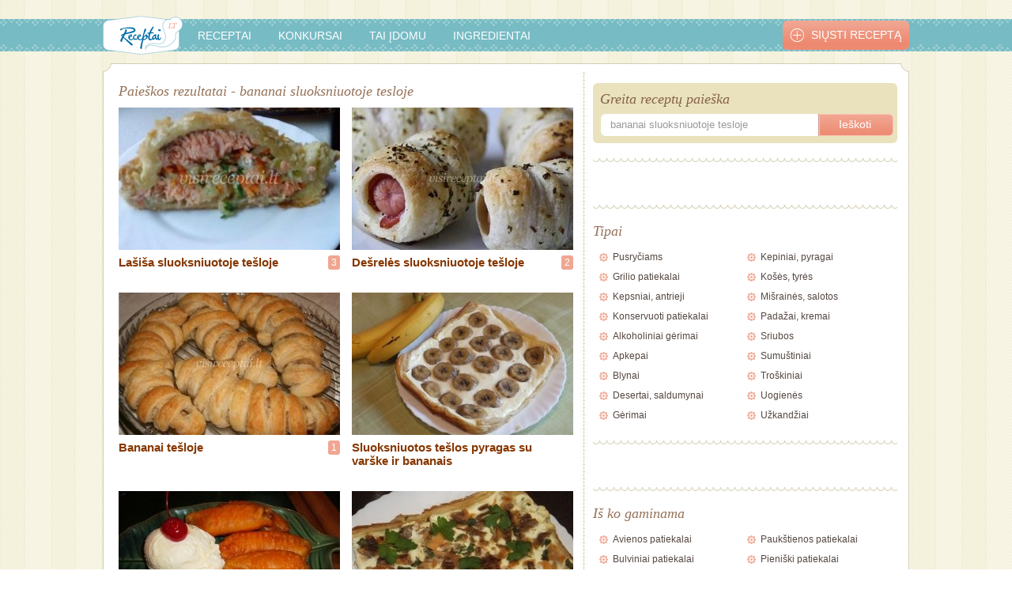

--- FILE ---
content_type: text/html; charset=UTF-8
request_url: https://www.receptai.lt/paieska?q=bananai%20sluoksniuotoje%20tesloje
body_size: 9243
content:
<!DOCTYPE html PUBLIC "-//W3C//DTD XHTML 1.0 Strict//EN"
        "http://www.w3.org/TR/xhtml1/DTD/xhtml1-strict.dtd">
<html xmlns="http://www.w3.org/1999/xhtml"  xmlns:fb="http://www.facebook.com/2008/fbml" xml:lang="en">
<head>
            
            <!-- Google Tag Manager -->
            <script>(function(w,d,s,l,i){w[l]=w[l]||[];w[l].push({'gtm.start':
                new Date().getTime(),event:'gtm.js'});var f=d.getElementsByTagName(s)[0],
                j=d.createElement(s),dl=l!='dataLayer'?'&l='+l:'';j.async=true;j.src=
                'https://www.googletagmanager.com/gtm.js?id='+i+dl;f.parentNode.insertBefore(j,f);
                })(window,document,'script','dataLayer','GTM-57K7DW9');
            </script>
            <!-- End Google Tag Manager -->
        
    
    <meta http-equiv="Content-Type" content="text/html; charset=utf-8" />
    <meta http-equiv="Content-language" content="lt" />
    <link rel="shortcut icon" href="https://www.receptai.lt/app/assets/img/favico_receptai.ico" />

            <link rel="alternate" media="only screen and (max-width: 640px)" href="https://m.receptai.lt/paieska?q=bananai sluoksniuotoje tesloje" />
    
                        <meta name="title" content="bananai sluoksniuotoje tesloje - receptų paieška | Receptai.lt" />
                    
    <meta name="description" content="bananai sluoksniuotoje tesloje, daugybė patiekalų receptų. Lengvai ras kiekvienas pagal savo skonį. Maistas, valgiai, patiekalai, visi receptai." />

    
    <meta property="fb:app_id" content="177792792280129" />
    <meta property="og:site_name" content="Receptai.lt"/>
    <meta property="og:locale" content="lt_LT" />


    <link rel="canonical" href="https://www.receptai.lt/paieska?q=bananai sluoksniuotoje tesloje"/>
    <script type="text/javascript">
        var WEBROOT = 'https://www.receptai.lt';
        var LANG = 'lt';
    </script>
    <script src="https://www.receptai.lt/app/assets/js/jquery.js" type="text/javascript"></script>
    <script src="https://www.receptai.lt/app/assets/js/general.classes.js" type="text/javascript"></script>
    <script src="https://www.receptai.lt/app/assets/js/jquery.jcarousel.min.js" type="text/javascript"></script>
    <script src="https://www.receptai.lt/app/assets/js/jquery.lightbox-0.5.min.js" type="text/javascript"></script>
    <script src="https://www.receptai.lt/app/assets/js/jquery.sticky2.js" type="text/javascript"></script>
    <script src="https://www.receptai.lt/app/assets/js/main.js?4" type="text/javascript"></script>
    <script src="https://www.receptai.lt/app/assets/js/mobileDetect.js?v5" type="text/javascript"></script>
    <script src="https://www.receptai.lt/app/assets/js/main-receptai.js" type="text/javascript"></script>
    <script src="https://www.receptai.lt/app/assets/js/js.cookie.js" type="text/javascript"></script>

    <link rel="stylesheet" type="text/css" href="https://www.receptai.lt/app/assets/css/ui-lightness/jquery-ui-1.8.7.custom.css" media="screen"/>
<link rel="stylesheet" type="text/css" href="https://www.receptai.lt/app/assets/css/style-receptai.css?t=1638178647" media="screen"/>

    <link rel="stylesheet" href="https://www.receptai.lt/app/assets/css/style-gaspadine-recipe-print.css?v=3" type="text/css" />

    <script type="text/javascript" src="https://www.receptai.lt/app/assets/js/recipes-receptai.js?t=1539589125"></script>
<script type="text/javascript" src="https://www.receptai.lt/app/assets/js/polls.js?t=1369898980"></script>
<script type="text/javascript" src="https://www.receptai.lt/app/assets/js/jquery-ui-1.8.7.custom.min.js?t=1369898980"></script>

    <script type="text/javascript">
        
        $(function () {
            $('#sidebar').floatingWidget({'footerSelector':'#footer_wrapper', 'paddingTop':0, 'paddingBottom':0});
        });
        
    </script>

                        <title>bananai sluoksniuotoje tesloje - receptų paieška | Receptai.lt</title>
                    
        <script type='text/javascript' src='https://partner.googleadservices.com/gampad/google_service.js'></script>

    <script type='text/javascript'>
        GS_googleAddAdSenseService("ca-pub-9961216188829551");
        GS_googleEnableAllServices();
    </script>

    <script type="text/javascript">
        var myKeys = "www.receptai.lt/,www.receptai.lt/paieska?q=bananai%20sluoksniuotoje%20tesloje,bananai sluoksniuotoje tesloje";
    </script>

    <script type='text/javascript'>
        GA_googleAddSlot("ca-pub-9961216188829551", "Receptai_1000x100");
        GA_googleAddSlot("ca-pub-9961216188829551", "Receptai_1x1");
        GA_googleAddSlot("ca-pub-9961216188829551", "Receptai_300x250_1");
        GA_googleAddSlot("ca-pub-9961216188829551", "Receptai_300x250_2");
        GA_googleAddSlot("ca-pub-9961216188829551", "Receptai_300x250_3");
        GA_googleAddSlot("ca-pub-9961216188829551", "Receptai_300x250_4");
        GA_googleAddSlot("ca-pub-9961216188829551", "Receptai_300x250_5");
        GA_googleAddSlot("ca-pub-9961216188829551", "Receptai_300x250_6");
        GA_googleAddSlot("ca-pub-9961216188829551", "Receptai_500x150_v1");
        GA_googleAddSlot("ca-pub-9961216188829551", "Receptai_500x150_v2");
        GA_googleAddSlot("ca-pub-9961216188829551", "Receptai_500x150_v3");
        GA_googleAddSlot("ca-pub-9961216188829551", "Receptai_468x60_po_receptu");
    </script>

    <script type='text/javascript'>GA_googleFetchAds();</script>

    <script type="text/javascript">
        
        (function(i,s,o,g,r,a,m){i['GoogleAnalyticsObject']=r;i[r]=i[r]||function(){
        (i[r].q=i[r].q||[]).push(arguments)},i[r].l=1*new Date();a=s.createElement(o),
                m=s.getElementsByTagName(o)[0];a.async=1;a.src=g;m.parentNode.insertBefore(a,m)
        })(window,document,'script','https://www.google-analytics.com/analytics.js','ga');
        
        ga('create', 'UA-9972208-6', 'auto');
        ga('send', 'pageview');

    </script>
        
    <!-- (C)2000-2011 Gemius SA - gemiusAudience / pp.receptai.lt / Visa aplinka -->
    <script type="text/javascript">
        <!--//--><![CDATA[//><!--
        var pp_gemius_identifier = new String('.AfrO7.oyLddmFHtmfg5wpR87DS6_xA27l1O5TpfZ63.x7');
        var pp_gemius_use_cmp = true, pp_gemius_cmp_timeout = 20000;
        //--><!]]>
    </script>
    
        <script type="text/javascript">
            <!--//--><![CDATA[//><!--
            // lines below shouldn't be edited
            function gemius_pending(i) { window[i] = window[i] || function() {var x = window[i+'_pdata'] = window[i+'_pdata'] || []; x[x.length]=arguments;};};
            gemius_pending('gemius_hit'); gemius_pending('gemius_event'); gemius_pending('pp_gemius_hit'); gemius_pending('pp_gemius_event');
            (function(d,t) {try {var gt=d.createElement(t),s=d.getElementsByTagName(t)[0],l='http'+((location.protocol=='https:')?'s':''); gt.setAttribute('async','async');
                gt.setAttribute('defer','defer'); gt.src=l+'://galt.hit.gemius.pl/xgemius.js'; s.parentNode.insertBefore(gt,s);} catch (e) {}})(document,'script');
            //--><!]]>
        </script>
    

        <script type="text/javascript">
        window._taboola = window._taboola || [];
        _taboola.push({article:'auto'});
        !function (e, f, u) {
          e.async = 1;
          e.src = u;
          f.parentNode.insertBefore(e, f);
        }(document.createElement('script'),
        document.getElementsByTagName('script')[0],
        '//cdn.taboola.com/libtrc/tipro-network/loader.js');
    </script>

    <script>
        
        var fixateCfg = {'adsItem':
            '#re980x200_receptai\\.lt',
        };
        
    </script>
    <script src="https://www.receptai.lt/app/assets/js/fixate.js?v=2" type="text/javascript"></script>
    <script src="https://www.google.com/recaptcha/api.js" async defer></script>
</head>
<body>
    
    
            <!-- Google Tag Manager (noscript) -->
        <noscript><iframe src="https://www.googletagmanager.com/ns.html?id=GTM-57K7DW9" height="0" width="0" style="display:none;visibility:hidden"></iframe></noscript>
        <!-- End Google Tag Manager (noscript) -->
    
    <div id="fb-root"></div>
    <script>(function(d, s, id) {
    var js, fjs = d.getElementsByTagName(s)[0];
    if (d.getElementById(id)) return;
    js = d.createElement(s); js.id = id;
    js.src = "//connect.facebook.net/lt_LT/all.js#xfbml=1";
    fjs.parentNode.insertBefore(js, fjs);
    }(document, 'script', 'facebook-jssdk'));</script>

            <script type="text/javascript">
                
                //1pix_receptai.lt_321428
                var mId="321428";
                var adformtag=adformtag||[];!function(a){var c=document.body;if(c){adformtag.push(function(){if("undefined"!=typeof myKeys){var b=myKeys.split(",");b.forEach(function(b){b.indexOf(window.location.pathname)==-1&&adformtag.setTargeting(a,b)})}});var d=document.createElement("script");d.setAttribute("data-adfscript","adx.adform.net/adx/?mid="+a),c.appendChild(d),d=document.createElement("script"),d.src="//s1.adform.net/banners/scripts/adx.js",d.async=!0,d.defer=!0,c.appendChild(d)}}(mId);
                
            </script>
            <div id="wrapper">

    <!-- 1200x150 ad -->

    <div class="ad-wrapper" id="top-ad">
        <!-- Region 980x200 receptai.lt @Tipro -->
        <div id='re980x200_receptai.lt'></div>
        <script type="text/javascript">
            
            //980x200_receptai.lt_321486
            var placeIdTop='re980x200_receptai.lt', mIdTop='321486';
            var adformtag=adformtag||[];!function(a,b){var c=document.getElementById(b);if(c){adformtag.push(function(){if("undefined"!=typeof myKeys){var b=myKeys.split(",");b.forEach(function(b){b.indexOf(window.location.pathname)==-1&&adformtag.setTargeting(a,b)})}});var d=document.createElement("script");d.setAttribute("data-adfscript","adx.adform.net/adx/?mid="+a),c.appendChild(d),d=document.createElement("script"),d.src="//s1.adform.net/banners/scripts/adx.js",d.async=!0,d.defer=!0,c.appendChild(d)}}(mIdTop,placeIdTop);
            
        </script>
    </div>

    <!-- /1200x150 ad -->

    <div id="header_wrapper">
        <div id="header">
            <a href="https://www.receptai.lt" id="logo"><img src="https://www.receptai.lt/app/assets/img/receptai/receptai-menu-logo.png" alt="Receptai" title="Receptai" /></a>
            <!-- Main menu -->
            <ul>
                <li><a href="https://www.receptai.lt/visi-receptai">Receptai</a></li>
                <li><a href="https://www.receptai.lt/konkursai">Konkursai</a></li>
                <li><a href="https://www.receptai.lt/tai-idomu">Tai įdomu</a></li>
                <li class="last"><a href="https://www.receptai.lt/ingredientai">Ingredientai</a></li>
            </ul>
            <a href="https://www.receptai.lt/ikelti-recepta" id="add_recipe"><span>Siųsti receptą</span></a>
            <!-- /Main menu -->
        </div>
    </div>

    <div id="content-border-top"></div>
    <div id="content_wrapper">
        <!-- Main content -->
        <div id="content">
        
        <h1>Paieškos rezultatai - bananai sluoksniuotoje tesloje</h1>
<div id="adform" data-ingredients="paieska,bananai sluoksniuotoje tesloje"></div>
<div class="list">
    
    <div class="medium" id="lazy-container" data-url="https://www.receptai.lt/paieska?q=bananai sluoksniuotoje tesloje&p=">
                <div class="item">
            <a href="https://www.receptai.lt/receptas/lasisa-sluoksniuotoje-tesloje-6437">
                                  <img src="https://www.receptai.lt/uploads/modules/recipes/thumb280x180/1960.jpg" alt="Lašiša sluoksniuotoje tešloje" />
                           </a>
            <h2><a href="https://www.receptai.lt/receptas/lasisa-sluoksniuotoje-tesloje-6437">Lašiša sluoksniuotoje tešloje</a></h2>
                        <a href="https://www.receptai.lt/receptas/lasisa-sluoksniuotoje-tesloje-6437" class="comments-count">3</a>
                    </div>
                        <div class="item">
            <a href="https://www.receptai.lt/receptas/desreles-sluoksniuotoje-tesloje-7816">
                                  <img src="https://www.receptai.lt/uploads/modules/recipes/thumb280x180/3650.jpg" alt="Dešrelės sluoksniuotoje tešloje" />
                           </a>
            <h2><a href="https://www.receptai.lt/receptas/desreles-sluoksniuotoje-tesloje-7816">Dešrelės sluoksniuotoje tešloje</a></h2>
                        <a href="https://www.receptai.lt/receptas/desreles-sluoksniuotoje-tesloje-7816" class="comments-count">2</a>
                    </div>
        <br class="clear" />                <div class="item">
            <a href="https://www.receptai.lt/receptas/bananai-tesloje-6747">
                                  <img src="https://www.receptai.lt/uploads/modules/recipes/thumb280x180/2372.jpg" alt="Bananai tešloje" />
                           </a>
            <h2><a href="https://www.receptai.lt/receptas/bananai-tesloje-6747">Bananai tešloje</a></h2>
                        <a href="https://www.receptai.lt/receptas/bananai-tesloje-6747" class="comments-count">1</a>
                    </div>
                        <div class="item">
            <a href="https://www.receptai.lt/receptas/sluoksniuotos-teslos-pyragas-su-varske-ir-bananais-9833">
                                  <img src="https://www.receptai.lt/uploads/modules/recipes/thumb280x180/7604.jpg" alt="Sluoksniuotos tešlos pyragas su varške ir bananais" />
                           </a>
            <h2><a href="https://www.receptai.lt/receptas/sluoksniuotos-teslos-pyragas-su-varske-ir-bananais-9833">Sluoksniuotos tešlos pyragas su varške ir bananais</a></h2>
                    </div>
        <br class="clear" />                <div class="item">
            <a href="https://www.receptai.lt/receptas/bananai-tesloje-1868">
                                  <img src="https://www.receptai.lt/uploads/modules/recipes/thumb280x180/4466.jpg" alt="Bananai tešloje" />
                           </a>
            <h2><a href="https://www.receptai.lt/receptas/bananai-tesloje-1868">Bananai tešloje</a></h2>
                        <a href="https://www.receptai.lt/receptas/bananai-tesloje-1868" class="comments-count">10</a>
                    </div>
                        <div class="item">
            <a href="https://www.receptai.lt/receptas/sluoksniuotos-teslos-pyragas-su-varske-ir-rukyta-lasisa-9830">
                                  <img src="https://www.receptai.lt/uploads/modules/recipes/thumb280x180/7602.jpg" alt="Sluoksniuotos tešlos pyragas su varške ir rūkyta lašiša" />
                           </a>
            <h2><a href="https://www.receptai.lt/receptas/sluoksniuotos-teslos-pyragas-su-varske-ir-rukyta-lasisa-9830">Sluoksniuotos tešlos pyragas su varške ir rūkyta lašiša</a></h2>
                    </div>
        <br class="clear" />                <div class="item">
            <a href="https://www.receptai.lt/receptas/sluoksniuotos-teslos-pyrageliai-su-ananasais-7298">
                                  <img src="https://www.receptai.lt/uploads/modules/recipes/thumb280x180/3357.jpg" alt="Sluoksniuotos tešlos pyragėliai su ananasais" />
                           </a>
            <h2><a href="https://www.receptai.lt/receptas/sluoksniuotos-teslos-pyrageliai-su-ananasais-7298">Sluoksniuotos tešlos pyragėliai su ananasais</a></h2>
                        <a href="https://www.receptai.lt/receptas/sluoksniuotos-teslos-pyrageliai-su-ananasais-7298" class="comments-count">1</a>
                    </div>
                        <div class="item">
            <a href="https://www.receptai.lt/receptas/sluoksniuotos-teslos-apkepas-su-mesos-idaru-7075">
                                  <img src="https://www.receptai.lt/uploads/modules/recipes/thumb280x180/3057.jpg" alt="Sluoksniuotos tešlos apkepas su mėsos įdaru" />
                           </a>
            <h2><a href="https://www.receptai.lt/receptas/sluoksniuotos-teslos-apkepas-su-mesos-idaru-7075">Sluoksniuotos tešlos apkepas su mėsos įdaru</a></h2>
                        <a href="https://www.receptai.lt/receptas/sluoksniuotos-teslos-apkepas-su-mesos-idaru-7075" class="comments-count">4</a>
                    </div>
        <br class="clear" />                <div class="item">
            <a href="https://www.receptai.lt/receptas/zuvis-tesloje-8363">
                                  <img src="https://www.receptai.lt/uploads/modules/recipes/thumb280x180/5591.jpg" alt="Žuvis tešloje" />
                           </a>
            <h2><a href="https://www.receptai.lt/receptas/zuvis-tesloje-8363">Žuvis tešloje</a></h2>
                        <a href="https://www.receptai.lt/receptas/zuvis-tesloje-8363" class="comments-count">3</a>
                    </div>
                        <div class="item">
            <a href="https://www.receptai.lt/receptas/zuvis-tesloje-7052">
                                  <img src="https://www.receptai.lt/uploads/modules/recipes/thumb280x180/3013.jpg" alt="Žuvis tešloje" />
                           </a>
            <h2><a href="https://www.receptai.lt/receptas/zuvis-tesloje-7052">Žuvis tešloje</a></h2>
                        <a href="https://www.receptai.lt/receptas/zuvis-tesloje-7052" class="comments-count">11</a>
                    </div>
        <br class="clear" />                <div class="item">
            <a href="https://www.receptai.lt/receptas/sluoksniuotos-teslos-pyrageliai-su-obuoliais-1991">
                                  <img src="https://www.receptai.lt/uploads/modules/recipes/thumb280x180/426.jpg" alt="Sluoksniuotos tešlos pyragėliai su obuoliais" />
                           </a>
            <h2><a href="https://www.receptai.lt/receptas/sluoksniuotos-teslos-pyrageliai-su-obuoliais-1991">Sluoksniuotos tešlos pyragėliai su obuoliais</a></h2>
                        <a href="https://www.receptai.lt/receptas/sluoksniuotos-teslos-pyrageliai-su-obuoliais-1991" class="comments-count">8</a>
                    </div>
                        <div class="item">
            <a href="https://www.receptai.lt/receptas/stebuklingas-omletas-7027">
                                  <img src="https://www.receptai.lt/uploads/modules/recipes/thumb280x180/2966.jpg" alt="Stebuklingas omletas" />
                           </a>
            <h2><a href="https://www.receptai.lt/receptas/stebuklingas-omletas-7027">Stebuklingas omletas</a></h2>
                        <a href="https://www.receptai.lt/receptas/stebuklingas-omletas-7027" class="comments-count">5</a>
                    </div>
        <br class="clear" />                <div class="item">
            <a href="https://www.receptai.lt/receptas/pyrageliai-su-krabu-lazdelemis-6635">
                                  <img src="https://www.receptai.lt/uploads/modules/recipes/thumb280x180/2206.jpg" alt="Pyragėliai su krabų lazdelėmis" />
                           </a>
            <h2><a href="https://www.receptai.lt/receptas/pyrageliai-su-krabu-lazdelemis-6635">Pyragėliai su krabų lazdelėmis</a></h2>
                        <a href="https://www.receptai.lt/receptas/pyrageliai-su-krabu-lazdelemis-6635" class="comments-count">3</a>
                    </div>
                        <div class="item">
            <a href="https://www.receptai.lt/receptas/desreles-spiraleje-2568">
                                  <img src="https://www.receptai.lt/uploads/modules/recipes/thumb280x180/1030.jpg" alt="Dešrelės spiralėje" />
                           </a>
            <h2><a href="https://www.receptai.lt/receptas/desreles-spiraleje-2568">Dešrelės spiralėje</a></h2>
                        <a href="https://www.receptai.lt/receptas/desreles-spiraleje-2568" class="comments-count">19</a>
                    </div>
        <br class="clear" />                <div class="item">
            <a href="https://www.receptai.lt/receptas/kakavinis-pyragas-su-varske-bananais-ir-juodaisiais-serbentais-12151">
                                  <img src="https://www.receptai.lt/uploads/modules/recipes/thumb280x180/10202.jpg" alt="Kakavinis pyragas su varške, bananais ir juodaisiais serbentais" />
                           </a>
            <h2><a href="https://www.receptai.lt/receptas/kakavinis-pyragas-su-varske-bananais-ir-juodaisiais-serbentais-12151">Kakavinis pyragas su varške, bananais ir juodaisiais serbentais</a></h2>
                        <a href="https://www.receptai.lt/receptas/kakavinis-pyragas-su-varske-bananais-ir-juodaisiais-serbentais-12151" class="comments-count">4</a>
                    </div>
                        <div class="item">
            <a href="https://www.receptai.lt/receptas/bananu-pica-7083">
                                  <img src="https://www.receptai.lt/uploads/modules/recipes/thumb280x180/3083.jpg" alt="Bananų pica" />
                           </a>
            <h2><a href="https://www.receptai.lt/receptas/bananu-pica-7083">Bananų pica</a></h2>
                        <a href="https://www.receptai.lt/receptas/bananu-pica-7083" class="comments-count">4</a>
                    </div>
        <br class="clear" />                <div class="item">
            <a href="https://www.receptai.lt/receptas/sluoksniuotos-teslos-sumustiniai-8462">
                                  <img src="https://www.receptai.lt/uploads/modules/recipes/thumb280x180/5973.jpg" alt="Sluoksniuotos tešlos sumuštiniai" />
                           </a>
            <h2><a href="https://www.receptai.lt/receptas/sluoksniuotos-teslos-sumustiniai-8462">Sluoksniuotos tešlos sumuštiniai</a></h2>
                        <a href="https://www.receptai.lt/receptas/sluoksniuotos-teslos-sumustiniai-8462" class="comments-count">16</a>
                    </div>
                        <div class="item">
            <a href="https://www.receptai.lt/receptas/sluoksniuotos-teslos-pyrageliai-su-kopustu-idaru-7385">
                                  <img src="https://www.receptai.lt/uploads/modules/recipes/thumb280x180/3424.jpg" alt="Sluoksniuotos tešlos pyragėliai su kopūstų įdaru" />
                           </a>
            <h2><a href="https://www.receptai.lt/receptas/sluoksniuotos-teslos-pyrageliai-su-kopustu-idaru-7385">Sluoksniuotos tešlos pyragėliai su kopūstų įdaru</a></h2>
                        <a href="https://www.receptai.lt/receptas/sluoksniuotos-teslos-pyrageliai-su-kopustu-idaru-7385" class="comments-count">1</a>
                    </div>
        <br class="clear" />                <div class="item">
            <a href="https://www.receptai.lt/receptas/blynai-su-bananais-7271">
                                  <img src="https://www.receptai.lt/uploads/modules/recipes/thumb280x180/3338.jpg" alt="Blynai su bananais" />
                           </a>
            <h2><a href="https://www.receptai.lt/receptas/blynai-su-bananais-7271">Blynai su bananais</a></h2>
                        <a href="https://www.receptai.lt/receptas/blynai-su-bananais-7271" class="comments-count">11</a>
                    </div>
                        <div class="item">
            <a href="https://www.receptai.lt/receptas/varskes-apkepas-su-bananais-6386">
                                  <img src="https://www.receptai.lt/uploads/modules/recipes/thumb280x180/1880.jpg" alt="Varškės apkepas su bananais" />
                           </a>
            <h2><a href="https://www.receptai.lt/receptas/varskes-apkepas-su-bananais-6386">Varškės apkepas su bananais</a></h2>
                        <a href="https://www.receptai.lt/receptas/varskes-apkepas-su-bananais-6386" class="comments-count">5</a>
                    </div>
        <br class="clear" />                <div class="item">
            <a href="https://www.receptai.lt/receptas/mielines-teslos-pyrageliai-su-obuoliais-6194">
                                  <img src="https://www.receptai.lt/uploads/modules/recipes/thumb280x180/1458.jpg" alt="Mielinės tešlos pyragėliai su obuoliais" />
                           </a>
            <h2><a href="https://www.receptai.lt/receptas/mielines-teslos-pyrageliai-su-obuoliais-6194">Mielinės tešlos pyragėliai su obuoliais</a></h2>
                        <a href="https://www.receptai.lt/receptas/mielines-teslos-pyrageliai-su-obuoliais-6194" class="comments-count">2</a>
                    </div>
                        <div class="item">
            <a href="https://www.receptai.lt/receptas/greitai-paruosiamas-meduoliu-ir-bananu-tortas-12994">
                                  <img src="https://www.receptai.lt/uploads/modules/recipes/thumb280x180/11211.jpg" alt="Greitai paruošiamas meduolių ir bananų tortas" />
                           </a>
            <h2><a href="https://www.receptai.lt/receptas/greitai-paruosiamas-meduoliu-ir-bananu-tortas-12994">Greitai paruošiamas meduolių ir bananų tortas</a></h2>
                        <a href="https://www.receptai.lt/receptas/greitai-paruosiamas-meduoliu-ir-bananu-tortas-12994" class="comments-count">1</a>
                    </div>
        <br class="clear" />                <div class="item">
            <a href="https://www.receptai.lt/receptas/bananinis-keksas-3201">
                                  <img src="https://www.receptai.lt/app/assets/img/receptai/no-photo-280x180.jpg" alt="Bananinis keksas" />
                           </a>
            <h2><a href="https://www.receptai.lt/receptas/bananinis-keksas-3201">Bananinis keksas</a></h2>
                        <a href="https://www.receptai.lt/receptas/bananinis-keksas-3201" class="comments-count">3</a>
                    </div>
                        <div class="item">
            <a href="https://www.receptai.lt/receptas/sokolado-ir-bananu-gerimas-602">
                                  <img src="https://www.receptai.lt/uploads/modules/recipes/thumb280x180/1751.jpg" alt="Šokolado ir bananų gėrimas" />
                           </a>
            <h2><a href="https://www.receptai.lt/receptas/sokolado-ir-bananu-gerimas-602">Šokolado ir bananų gėrimas</a></h2>
                        <a href="https://www.receptai.lt/receptas/sokolado-ir-bananu-gerimas-602" class="comments-count">6</a>
                    </div>
        <br class="clear" />                <div class="item">
            <a href="https://www.receptai.lt/receptas/bananu-sulciu-sriuba-1258">
                                  <img src="https://www.receptai.lt/uploads/modules/recipes/thumb280x180/5955.jpg" alt="Bananų sulčių sriuba" />
                           </a>
            <h2><a href="https://www.receptai.lt/receptas/bananu-sulciu-sriuba-1258">Bananų sulčių sriuba</a></h2>
                        <a href="https://www.receptai.lt/receptas/bananu-sulciu-sriuba-1258" class="comments-count">5</a>
                    </div>
                        <div class="item">
            <a href="https://www.receptai.lt/receptas/bananu-pracuzisku-skrebuciu-gaminimas-1359">
                                  <img src="https://www.receptai.lt/uploads/modules/recipes/thumb280x180/5644.jpg" alt="Bananų pracūziškų skrebučių gaminimas" />
                           </a>
            <h2><a href="https://www.receptai.lt/receptas/bananu-pracuzisku-skrebuciu-gaminimas-1359">Bananų pracūziškų skrebučių gaminimas</a></h2>
                        <a href="https://www.receptai.lt/receptas/bananu-pracuzisku-skrebuciu-gaminimas-1359" class="comments-count">6</a>
                    </div>
        <br class="clear" />                <div class="item">
            <a href="https://www.receptai.lt/receptas/bananiniai-keksiukai-8976">
                                  <img src="https://www.receptai.lt/uploads/modules/recipes/thumb280x180/6707.jpg" alt="Bananiniai keksiukai" />
                           </a>
            <h2><a href="https://www.receptai.lt/receptas/bananiniai-keksiukai-8976">Bananiniai keksiukai</a></h2>
                        <a href="https://www.receptai.lt/receptas/bananiniai-keksiukai-8976" class="comments-count">3</a>
                    </div>
                        <div class="item">
            <a href="https://www.receptai.lt/receptas/keksiukai-su-bananais-ir-medumi-11596">
                                  <img src="https://www.receptai.lt/uploads/modules/recipes/thumb280x180/9614.jpg" alt="Keksiukai su bananais ir medumi" />
                           </a>
            <h2><a href="https://www.receptai.lt/receptas/keksiukai-su-bananais-ir-medumi-11596">Keksiukai su bananais ir medumi</a></h2>
                        <a href="https://www.receptai.lt/receptas/keksiukai-su-bananais-ir-medumi-11596" class="comments-count">3</a>
                    </div>
        <br class="clear" />                <div class="item">
            <a href="https://www.receptai.lt/receptas/bananiniai-blynai-12607">
                                  <img src="https://www.receptai.lt/uploads/modules/recipes/thumb280x180/10715.jpg" alt="Bananiniai blynai" />
                           </a>
            <h2><a href="https://www.receptai.lt/receptas/bananiniai-blynai-12607">Bananiniai blynai</a></h2>
                        <a href="https://www.receptai.lt/receptas/bananiniai-blynai-12607" class="comments-count">2</a>
                    </div>
                        <div class="item">
            <a href="https://www.receptai.lt/receptas/bananu-keksiukai-12235">
                                  <img src="https://www.receptai.lt/uploads/modules/recipes/thumb280x180/10254.jpg" alt="Bananų keksiukai" />
                           </a>
            <h2><a href="https://www.receptai.lt/receptas/bananu-keksiukai-12235">Bananų keksiukai</a></h2>
                        <a href="https://www.receptai.lt/receptas/bananu-keksiukai-12235" class="comments-count">15</a>
                    </div>
        <br class="clear" />                <div class="preloader">Kraunama daugiau...</div>
    </div>
</div>
        </div>
        <!-- /Main content -->

        <!-- Sidebar -->
        <div class="sticky-wrapper">
        <div id="sidebar">

                                <form id="search" method="get" action="https://www.receptai.lt/paieska">
    <fieldset class="main">
        <h3>Greita receptų paieška</h3>

        <input type="text" class="text" name="q" value="bananai sluoksniuotoje tesloje" onfocus="$(this).val('')" />
        <input type="submit" class="submit" name="" value="Ieškoti" />
        <br class="clear" />
    </fieldset>
</form>            <div class="separator"></div>
        
                
            <div class="ad-wrapper">
                <table class="ad-transparent" border="0" cellspacing="0" cellpadding="0">
                    <tr>
                        <td align="center" valign="middle">
                            <!-- Region 300x600 receptai.lt @Tipro -->
                            <div id='re300x600_1d_receptai.lt'></div>
                            <script type="text/javascript">
                                
                                //300x600_1d_receptai.lt_321461
                                var placeId='re300x600_1d_receptai.lt', mId='321461';
                                var adformtag=adformtag||[];!function(a,b){var c=document.getElementById(b);if(c){adformtag.push(function(){if("undefined"!=typeof myKeys){var b=myKeys.split(",");b.forEach(function(b){b.indexOf(window.location.pathname)==-1&&adformtag.setTargeting(a,b)})}});var d=document.createElement("script");d.setAttribute("data-adfscript","adx.adform.net/adx/?mid="+a),c.appendChild(d),d=document.createElement("script"),d.src="//s1.adform.net/banners/scripts/adx.js",d.async=!0,d.defer=!0,c.appendChild(d)}}(mId,placeId);
                                
                            </script>
                        </td>
                    </tr>
                </table>
            </div>
            <div class="separator"></div>
                
            <div class="categories">
                <h2>Tipai</h2>
                                                <ul>
                                                                                                                                    <li  data-slug="pusryciams">
                                <a href="https://www.receptai.lt/ypatybes/pusryciams">
                                    Pusryčiams
                                </a>
                            </li>
                                                                                                                                                                                                                                <li data-slug="lauko-patiekalai"><a href="https://www.receptai.lt/receptai/lauko-patiekalai">Grilio patiekalai</a>

                                                            </li>
                                                                                                                                                                                                        <li data-slug="kepsniai-antrieji"><a href="https://www.receptai.lt/receptai/kepsniai-antrieji">Kepsniai, antrieji</a>

                                                                    <ul class="subcategories cf">
                                                                                                                    <li><a href="https://www.receptai.lt/receptai/kepsniai-antrieji/makaronai-ir-ryziai">Makaronai ir ryžiai</a></li>
                                                                                                                    <li><a href="https://www.receptai.lt/receptai/kepsniai-antrieji/zuvis">Žuvis</a></li>
                                                                                                                    <li><a href="https://www.receptai.lt/receptai/kepsniai-antrieji/bulves">Bulvės</a></li>
                                                                                                                    <li><a href="https://www.receptai.lt/receptai/kepsniai-antrieji/darzoves">Daržovės</a></li>
                                                                                                                    <li><a href="https://www.receptai.lt/receptai/kepsniai-antrieji/paukstiena">Paukštiena</a></li>
                                                                                                                    <li><a href="https://www.receptai.lt/receptai/kepsniai-antrieji/pieno-produktai">Pieno produktai</a></li>
                                                                                                                    <li><a href="https://www.receptai.lt/receptai/kepsniai-antrieji/raudona-mesa">Raudona mėsa</a></li>
                                                                                                                    <li><a href="https://www.receptai.lt/receptai/kepsniai-antrieji/soja">Soja</a></li>
                                                                        </ul>
                                    <div class="subcategories-arrow-top"></div>
                                                            </li>
                                                                                                                                                                                                        <li data-slug="konservuoti-patiekalai"><a href="https://www.receptai.lt/receptai/konservuoti-patiekalai">Konservuoti patiekalai</a>

                                                                    <ul class="subcategories cf">
                                                                                                                    <li><a href="https://www.receptai.lt/receptai/konservuoti-patiekalai/konservavimas">Konservavimas</a></li>
                                                                                                                    <li><a href="https://www.receptai.lt/receptai/konservuoti-patiekalai/marinavimas">Marinavimas</a></li>
                                                                        </ul>
                                    <div class="subcategories-arrow-top"></div>
                                                            </li>
                                                                                                                                                                                                        <li data-slug="alkoholiniai-gerimai"><a href="https://www.receptai.lt/receptai/alkoholiniai-gerimai">Alkoholiniai gėrimai</a>

                                                                    <ul class="subcategories cf">
                                                                                                                    <li><a href="https://www.receptai.lt/receptai/alkoholiniai-gerimai/alus">Alus</a></li>
                                                                                                                    <li><a href="https://www.receptai.lt/receptai/alkoholiniai-gerimai/brendis">Brendis</a></li>
                                                                                                                    <li><a href="https://www.receptai.lt/receptai/alkoholiniai-gerimai/degtine">Degtinė</a></li>
                                                                                                                    <li><a href="https://www.receptai.lt/receptai/alkoholiniai-gerimai/dzinas">Džinas</a></li>
                                                                                                                    <li><a href="https://www.receptai.lt/receptai/alkoholiniai-gerimai/konjakas">Konjakas</a></li>
                                                                                                                    <li><a href="https://www.receptai.lt/receptai/alkoholiniai-gerimai/likeriai">Likeriai</a></li>
                                                                                                                    <li><a href="https://www.receptai.lt/receptai/alkoholiniai-gerimai/martinis">Martinis</a></li>
                                                                                                                    <li><a href="https://www.receptai.lt/receptai/alkoholiniai-gerimai/romas">Romas</a></li>
                                                                                                                    <li><a href="https://www.receptai.lt/receptai/alkoholiniai-gerimai/putojantis-vynas">Putojantis vynas</a></li>
                                                                                                                    <li><a href="https://www.receptai.lt/receptai/alkoholiniai-gerimai/tekila">Tekila</a></li>
                                                                                                                    <li><a href="https://www.receptai.lt/receptai/alkoholiniai-gerimai/trauktine">Trauktinė</a></li>
                                                                                                                    <li><a href="https://www.receptai.lt/receptai/alkoholiniai-gerimai/viskis">Viskis</a></li>
                                                                                                                    <li><a href="https://www.receptai.lt/receptai/alkoholiniai-gerimai/vynas">Vynas</a></li>
                                                                        </ul>
                                    <div class="subcategories-arrow-top"></div>
                                                            </li>
                                                                                                                                                                                                        <li data-slug="apkepai"><a href="https://www.receptai.lt/receptai/apkepai">Apkepai</a>

                                                                    <ul class="subcategories cf">
                                                                                                                    <li><a href="https://www.receptai.lt/receptai/apkepai/bulviu-apkepas">Bulvių apkepas</a></li>
                                                                                                                    <li><a href="https://www.receptai.lt/receptai/apkepai/darzoviu-apkepas">Daržovių apkepas</a></li>
                                                                                                                    <li><a href="https://www.receptai.lt/receptai/apkepai/makaronu-apkepas">Makaronų apkepas</a></li>
                                                                                                                    <li><a href="https://www.receptai.lt/receptai/apkepai/mesos-apkepas">Mėsos apkepas</a></li>
                                                                                                                    <li><a href="https://www.receptai.lt/receptai/apkepai/varskes-apkepas">Varškės apkepas</a></li>
                                                                                                                    <li><a href="https://www.receptai.lt/receptai/apkepai/kiti-apkepai">Kiti apkepai</a></li>
                                                                        </ul>
                                    <div class="subcategories-arrow-top"></div>
                                                            </li>
                                                                                                                                                                                                        <li data-slug="blynai"><a href="https://www.receptai.lt/receptai/blynai">Blynai</a>

                                                                    <ul class="subcategories cf">
                                                                                                                    <li><a href="https://www.receptai.lt/receptai/blynai/bulviniai-blynai">Bulviniai blynai</a></li>
                                                                                                                    <li><a href="https://www.receptai.lt/receptai/blynai/lietiniai">Lietiniai</a></li>
                                                                                                                    <li><a href="https://www.receptai.lt/receptai/blynai/mieliniai-blynai">Mieliniai blynai</a></li>
                                                                                                                    <li><a href="https://www.receptai.lt/receptai/blynai/varskeciai">Varškėčiai</a></li>
                                                                                                                    <li><a href="https://www.receptai.lt/receptai/blynai/cirviniai-blynai">Čirviniai blyniai</a></li>
                                                                                                                    <li><a href="https://www.receptai.lt/receptai/blynai/kiti-blynai">Kiti blynai</a></li>
                                                                        </ul>
                                    <div class="subcategories-arrow-top"></div>
                                                            </li>
                                                                                                                                                                                                        <li data-slug="desertai"><a href="https://www.receptai.lt/receptai/desertai">Desertai, saldumynai</a>

                                                                    <ul class="subcategories cf">
                                                                                                                    <li><a href="https://www.receptai.lt/receptai/desertai/drebuciai">Drebučiai</a></li>
                                                                                                                    <li><a href="https://www.receptai.lt/receptai/desertai/karsti-desertai">Karšti desertai</a></li>
                                                                                                                    <li><a href="https://www.receptai.lt/receptai/desertai/ledai">Ledai</a></li>
                                                                                                                    <li><a href="https://www.receptai.lt/receptai/desertai/putesiai">Putėsiai</a></li>
                                                                                                                    <li><a href="https://www.receptai.lt/receptai/desertai/saldainiai">Saldainiai</a></li>
                                                                                                                    <li><a href="https://www.receptai.lt/receptai/desertai/salti-desertai">Šalti desertai</a></li>
                                                                        </ul>
                                    <div class="subcategories-arrow-top"></div>
                                                            </li>
                                                                                                                                                                                                        <li data-slug="gerimai"><a href="https://www.receptai.lt/receptai/gerimai">Gėrimai</a>

                                                                    <ul class="subcategories cf">
                                                                                                                    <li><a href="https://www.receptai.lt/receptai/gerimai/arbata">Arbata</a></li>
                                                                                                                    <li><a href="https://www.receptai.lt/receptai/gerimai/gira">Gira</a></li>
                                                                                                                    <li><a href="https://www.receptai.lt/receptai/gerimai/kava">Kava</a></li>
                                                                                                                    <li><a href="https://www.receptai.lt/receptai/gerimai/kisielius">Kisielius</a></li>
                                                                                                                    <li><a href="https://www.receptai.lt/receptai/gerimai/kokteiliai">Kokteiliai</a></li>
                                                                                                                    <li><a href="https://www.receptai.lt/receptai/gerimai/kompotas">Kompotas</a></li>
                                                                                                                    <li><a href="https://www.receptai.lt/receptai/gerimai/kiti-gerimai">Kiti gėrimai</a></li>
                                                                        </ul>
                                    <div class="subcategories-arrow-top"></div>
                                                            </li>
                                                                                                    </ul><ul>
                                                                                                                                                        <li data-slug="kepiniai-pyragai"><a href="https://www.receptai.lt/receptai/kepiniai-pyragai">Kepiniai, pyragai</a>

                                                                    <ul class="subcategories cf">
                                                                                                                    <li><a href="https://www.receptai.lt/receptai/kepiniai-pyragai/bandeles">Bandelės</a></li>
                                                                                                                    <li><a href="https://www.receptai.lt/receptai/kepiniai-pyragai/duona">Duona</a></li>
                                                                                                                    <li><a href="https://www.receptai.lt/receptai/kepiniai-pyragai/keksai">Keksai</a></li>
                                                                                                                    <li><a href="https://www.receptai.lt/receptai/kepiniai-pyragai/pyragai">Pyragai</a></li>
                                                                                                                    <li><a href="https://www.receptai.lt/receptai/kepiniai-pyragai/pyragaiciai">Pyragaičiai</a></li>
                                                                                                                    <li><a href="https://www.receptai.lt/receptai/kepiniai-pyragai/sausainiai">Sausainiai</a></li>
                                                                                                                    <li><a href="https://www.receptai.lt/receptai/kepiniai-pyragai/tortai">Tortai</a></li>
                                                                                                                    <li><a href="https://www.receptai.lt/receptai/kepiniai-pyragai/vafliai">Vafliai</a></li>
                                                                        </ul>
                                    <div class="subcategories-arrow-top"></div>
                                                            </li>
                                                                                                                                                                                                        <li data-slug="koses-tyres"><a href="https://www.receptai.lt/receptai/koses-tyres">Košės, tyrės</a>

                                                                    <ul class="subcategories cf">
                                                                                                                    <li><a href="https://www.receptai.lt/receptai/koses-tyres/avizu-kose">Avižų košė</a></li>
                                                                                                                    <li><a href="https://www.receptai.lt/receptai/koses-tyres/bulviu-kose">Bulvių košė</a></li>
                                                                                                                    <li><a href="https://www.receptai.lt/receptai/koses-tyres/darzoviu-koses-tyres">Daržovių košės, tyrės</a></li>
                                                                                                                    <li><a href="https://www.receptai.lt/receptai/koses-tyres/grikiu-kose">Grikių košė</a></li>
                                                                                                                    <li><a href="https://www.receptai.lt/receptai/koses-tyres/manu-kose">Manų košė</a></li>
                                                                                                                    <li><a href="https://www.receptai.lt/receptai/koses-tyres/ryziu-kose">Ryžių košė</a></li>
                                                                                                                    <li><a href="https://www.receptai.lt/receptai/koses-tyres/vaisiu-koses-tyres">Vaisių košės, tyrės</a></li>
                                                                                                                    <li><a href="https://www.receptai.lt/receptai/koses-tyres/kitos-koses">Kitos košės</a></li>
                                                                        </ul>
                                    <div class="subcategories-arrow-top"></div>
                                                            </li>
                                                                                                                                                                                                        <li data-slug="misraines-salotos"><a href="https://www.receptai.lt/receptai/misraines-salotos">Mišrainės, salotos</a>

                                                                    <ul class="subcategories cf">
                                                                                                                    <li><a href="https://www.receptai.lt/receptai/misraines-salotos/gaivios-salotos">Gaivios salotos</a></li>
                                                                                                                    <li><a href="https://www.receptai.lt/receptai/misraines-salotos/socios-salotos">Sočios salotos</a></li>
                                                                                                                    <li><a href="https://www.receptai.lt/receptai/misraines-salotos/karstos-salotos">Karštos salotos</a></li>
                                                                                                                    <li><a href="https://www.receptai.lt/receptai/misraines-salotos/garnyrai">Garnyrai</a></li>
                                                                                                                    <li><a href="https://www.receptai.lt/receptai/misraines-salotos/kitos-salotos">Kitos salotos</a></li>
                                                                        </ul>
                                    <div class="subcategories-arrow-top"></div>
                                                            </li>
                                                                                                                                                                                                        <li data-slug="padazai-kremai"><a href="https://www.receptai.lt/receptai/padazai-kremai">Padažai, kremai</a>

                                                                    <ul class="subcategories cf">
                                                                                                                    <li><a href="https://www.receptai.lt/receptai/padazai-kremai/padazai">Padažai</a></li>
                                                                                                                    <li><a href="https://www.receptai.lt/receptai/padazai-kremai/kremai">Kremai</a></li>
                                                                        </ul>
                                    <div class="subcategories-arrow-top"></div>
                                                            </li>
                                                                                                                                                                                                        <li data-slug="sriubos"><a href="https://www.receptai.lt/receptai/sriubos">Sriubos</a>

                                                                    <ul class="subcategories cf">
                                                                                                                    <li><a href="https://www.receptai.lt/receptai/sriubos/karstos-sriubos">Karštos sriubos</a></li>
                                                                                                                    <li><a href="https://www.receptai.lt/receptai/sriubos/trintos-sriubos">Trintos sriubos</a></li>
                                                                                                                    <li><a href="https://www.receptai.lt/receptai/sriubos/tirstos-sriubos">Tirštos sriubos</a></li>
                                                                                                                    <li><a href="https://www.receptai.lt/receptai/sriubos/saltos-sriubos">Šaltos sriubos</a></li>
                                                                                                                    <li><a href="https://www.receptai.lt/receptai/sriubos/pieniskos-sriubos">Pieniškos sriubos</a></li>
                                                                                                                    <li><a href="https://www.receptai.lt/receptai/sriubos/saldzios-sriubos">Saldžios sriubos</a></li>
                                                                        </ul>
                                    <div class="subcategories-arrow-top"></div>
                                                            </li>
                                                                                                                                                                                                        <li data-slug="sumustiniai"><a href="https://www.receptai.lt/receptai/sumustiniai">Sumuštiniai</a>

                                                                    <ul class="subcategories cf">
                                                                                                                    <li><a href="https://www.receptai.lt/receptai/sumustiniai/karsti-sumustiniai">Karšti sumuštiniai</a></li>
                                                                                                                    <li><a href="https://www.receptai.lt/receptai/sumustiniai/salti-sumustiniai">Šalti sumuštiniai</a></li>
                                                                                                                    <li><a href="https://www.receptai.lt/receptai/sumustiniai/vieno-kasnio-sumustiniai">Vieno kąsnio sumuštiniai</a></li>
                                                                        </ul>
                                    <div class="subcategories-arrow-top"></div>
                                                            </li>
                                                                                                                                                                                                        <li data-slug="troskiniai"><a href="https://www.receptai.lt/receptai/troskiniai">Troškiniai</a>

                                                                    <ul class="subcategories cf">
                                                                                                                    <li><a href="https://www.receptai.lt/receptai/troskiniai/mesos-troskiniai">Mėsos troškiniai</a></li>
                                                                                                                    <li><a href="https://www.receptai.lt/receptai/troskiniai/vegetariski-troskiniai">Vegetariški troškiniai</a></li>
                                                                        </ul>
                                    <div class="subcategories-arrow-top"></div>
                                                            </li>
                                                                                                                                                                                                        <li data-slug="uogienes"><a href="https://www.receptai.lt/receptai/uogienes">Uogienės</a>

                                                            </li>
                                                                                                                                                                                                        <li data-slug="uzkandziai"><a href="https://www.receptai.lt/receptai/uzkandziai">Užkandžiai</a>

                                                                    <ul class="subcategories cf">
                                                                                                                    <li><a href="https://www.receptai.lt/receptai/uzkandziai/karsti-uzkandziai">Karšti užkandžiai</a></li>
                                                                                                                    <li><a href="https://www.receptai.lt/receptai/uzkandziai/salti-uzkandziai">Šalti užkandžiai</a></li>
                                                                                                                    <li><a href="https://www.receptai.lt/receptai/uzkandziai/krepseliai">Krepšeliai</a></li>
                                                                                                                    <li><a href="https://www.receptai.lt/receptai/uzkandziai/verinukai">Vėrinukai</a></li>
                                                                        </ul>
                                    <div class="subcategories-arrow-top"></div>
                                                            </li>
                                                                                                                            </ul>
                <br class="clear" />
            </div>

            <div class="separator"></div>

                            <div class="ad-wrapper">
                    <table class="ad-transparent" border="0" cellspacing="0" cellpadding="0">
                        <tr>
                            <td align="center" valign="middle">
                                <!-- Region 300x600 receptai.lt @Tipro -->
                                <div id='re300x600_po_1d_receptai.lt'></div>
                                <script type="text/javascript">
                                    
                                    //300x600_2d_receptai.lt_321463
                                    var placeId2='re300x600_po_1d_receptai.lt', mId2='321463';
                                    var adformtag=adformtag||[];!function(a,b){var c=document.getElementById(b);if(c){adformtag.push(function(){if("undefined"!=typeof myKeys){var b=myKeys.split(",");b.forEach(function(b){b.indexOf(window.location.pathname)==-1&&adformtag.setTargeting(a,b)})}});var d=document.createElement("script");d.setAttribute("data-adfscript","adx.adform.net/adx/?mid="+a),c.appendChild(d),d=document.createElement("script"),d.src="//s1.adform.net/banners/scripts/adx.js",d.async=!0,d.defer=!0,c.appendChild(d)}}(mId2,placeId2);
                                    
                                </script>
                            </td>
                        </tr>
                    </table>
                </div>

                <div class="separator"></div>
            
                
        <div class="categories">
    <h2>Iš ko gaminama</h2>
                <ul>
                                    <li><a href="https://www.receptai.lt/is-ko-gaminama/avienos-patiekalai">Avienos patiekalai</a></li>
                                                <li><a href="https://www.receptai.lt/is-ko-gaminama/bulviniai-patiekalai">Bulviniai patiekalai</a></li>
                                                <li><a href="https://www.receptai.lt/is-ko-gaminama/darzoviu-patiekalai">Daržovių patiekalai</a></li>
                                                <li><a href="https://www.receptai.lt/is-ko-gaminama/grybu-patiekalai">Grybų patiekalai</a></li>
                                                <li><a href="https://www.receptai.lt/is-ko-gaminama/jautienos-patiekalai">Jautienos patiekalai</a></li>
                                                <li><a href="https://www.receptai.lt/is-ko-gaminama/juros-gerybiu-patiekalai">Jūros gėrybių patiekalai</a></li>
                                                <li><a href="https://www.receptai.lt/is-ko-gaminama/kiaulienos-patiekalai">Kiaulienos patiekalai</a></li>
                                                <li><a href="https://www.receptai.lt/is-ko-gaminama/kiausiniu-patiekalai">Kiaušinių patiekalai</a></li>
                                                <li><a href="https://www.receptai.lt/is-ko-gaminama/miltu-ir-kruopu-patiekalai">Miltų ir kruopų patiekalai</a></li>
                        </ul>
    <ul>
                                    <li><a href="https://www.receptai.lt/is-ko-gaminama/paukstienos-patiekalai">Paukštienos patiekalai</a></li>
                                                <li><a href="https://www.receptai.lt/is-ko-gaminama/pieniski-patiekalai">Pieniški patiekalai</a></li>
                                                <li><a href="https://www.receptai.lt/is-ko-gaminama/soju-patiekalai">Sojų patiekalai</a></li>
                                                <li><a href="https://www.receptai.lt/is-ko-gaminama/surio-patiekalai">Sūrio patiekalai</a></li>
                                                <li><a href="https://www.receptai.lt/is-ko-gaminama/vaisiu-ir-uogu-patiekalai">Vaisių ir uogų patiekalai</a></li>
                                                <li><a href="https://www.receptai.lt/is-ko-gaminama/versienos-patiekalai">Veršienos patiekalai</a></li>
                                                <li><a href="https://www.receptai.lt/is-ko-gaminama/zuvies-patiekalai">Žuvies patiekalai</a></li>
                                                <li><a href="https://www.receptai.lt/is-ko-gaminama/zverienos-patiekalai">Žvėrienos patiekalai</a></li>
                        </ul>
    <br class="clear" />
</div>
                    <div class="separator"></div>

                                            <div class="ad-wrapper">
                            <table class="ad-transparent" border="0" cellspacing="0" cellpadding="0">
                                <tr>
                                    <td align="center" valign="middle">
                                        <!-- Region 300x600 receptai.lt @Tipro -->
                                        <div id='re300x600_2d_receptai.lt'></div>
                                        <script type="text/javascript">
                                            
                                            //300x600_3d_receptai.lt_321464
                                            var placeId3='re300x600_po_2d_receptai.lt', mId3='321464';
                                            var adformtag=adformtag||[];!function(a,b){var c=document.getElementById(b);if(c){adformtag.push(function(){if("undefined"!=typeof myKeys){var b=myKeys.split(",");b.forEach(function(b){b.indexOf(window.location.pathname)==-1&&adformtag.setTargeting(a,b)})}});var d=document.createElement("script");d.setAttribute("data-adfscript","adx.adform.net/adx/?mid="+a),c.appendChild(d),d=document.createElement("script"),d.src="//s1.adform.net/banners/scripts/adx.js",d.async=!0,d.defer=!0,c.appendChild(d)}}(mId3,placeId3);
                                            
                                        </script>
                                    </td>
                                </tr>
                            </table>
                        </div>

                        <div class="separator"></div>
                    
                                        
                    <div class="categories">
    <h2>Gaminimo būdas</h2>
                <ul>
                                    <li><a href="https://www.receptai.lt/gaminimo-budas/ant-lauzo">Ant laužo</a></li>
                                                <li><a href="https://www.receptai.lt/gaminimo-budas/garuose">Garuose</a></li>
                                                <li><a href="https://www.receptai.lt/gaminimo-budas/keptuveje">Keptuvėje</a></li>
                                                <li><a href="https://www.receptai.lt/gaminimo-budas/maisyti">Maišyti</a></li>
                                                <li><a href="https://www.receptai.lt/gaminimo-budas/marinuoti">Marinuoti</a></li>
                                                <li><a href="https://www.receptai.lt/gaminimo-budas/mikrobangeje">Mikrobangėje </a></li>
                                                <li><a href="https://www.receptai.lt/gaminimo-budas/orkaiteje">Orkaitėje</a></li>
                                                <li><a href="https://www.receptai.lt/gaminimo-budas/rauginti">Rauginti</a></li>
                        </ul>
    <ul>
                                    <li><a href="https://www.receptai.lt/gaminimo-budas/rukyti">Rūkyti</a></li>
                                                <li><a href="https://www.receptai.lt/gaminimo-budas/sudyti">Sūdyti</a></li>
                                                <li><a href="https://www.receptai.lt/gaminimo-budas/suplakti">Suplakti</a></li>
                                                <li><a href="https://www.receptai.lt/gaminimo-budas/saldyti">Šaldyti</a></li>
                                                <li><a href="https://www.receptai.lt/gaminimo-budas/troskinti">Troškinti</a></li>
                                                <li><a href="https://www.receptai.lt/gaminimo-budas/virti">Virti</a></li>
                                                <li><a href="https://www.receptai.lt/gaminimo-budas/vytinti">Vytinti</a></li>
                        </ul>
    <br class="clear" />
</div>
                    <div class="separator"></div>

                                            <div class="ad-wrapper">
                            <table class="ad-transparent" border="0" cellspacing="0" cellpadding="0">
                                <tr>
                                    <td align="center" valign="middle">
                                        <!-- Region 300x600 receptai.lt @Tipro -->
                                        <div id='re300x600_3d_receptai.lt'></div>
                                        <script type="text/javascript">
                                            
                                            //300x600_4d_receptai.lt_321466
                                            var placeId4='re300x600_3d_receptai.lt', mId4='321466';
                                            var adformtag=adformtag||[];!function(a,b){var c=document.getElementById(b);if(c){adformtag.push(function(){if("undefined"!=typeof myKeys){var b=myKeys.split(",");b.forEach(function(b){b.indexOf(window.location.pathname)==-1&&adformtag.setTargeting(a,b)})}});var d=document.createElement("script");d.setAttribute("data-adfscript","adx.adform.net/adx/?mid="+a),c.appendChild(d),d=document.createElement("script"),d.src="//s1.adform.net/banners/scripts/adx.js",d.async=!0,d.defer=!0,c.appendChild(d)}}(mId4,placeId4);
                                            
                                        </script>
                                    </td>
                                </tr>
                            </table>
                        </div>

                        <div class="separator"></div>
                    
                                        
                    <div class="categories">
    <h2>Proginiai patiekalai</h2>
                <ul>
                                    <li><a href="https://www.receptai.lt/proginiai-patiekalai/receptai-mamos-dienai">Receptai Mamos dienai</a></li>
                                                <li><a href="https://www.receptai.lt/proginiai-patiekalai/velyku-patiekalai">Velykų patiekalai</a></li>
                                                <li><a href="https://www.receptai.lt/proginiai-patiekalai/uzgaveniu-patiekalai">Užgavėnių patiekalai</a></li>
                                                <li><a href="https://www.receptai.lt/proginiai-patiekalai/valentino-dienos-patiekalai">Valentino dienos patiekalai</a></li>
                                                <li><a href="https://www.receptai.lt/proginiai-patiekalai/naujametiniai-patiekalai">Naujametiniai patiekalai</a></li>
                                                <li><a href="https://www.receptai.lt/proginiai-patiekalai/receptai-tevo-dienai">Receptai Tėvo dienai</a></li>
                        </ul>
    <ul>
                                    <li><a href="https://www.receptai.lt/proginiai-patiekalai/helovynas">Helovynas</a></li>
                                                <li><a href="https://www.receptai.lt/proginiai-patiekalai/kalediniai-patiekalai">Kalėdiniai patiekalai</a></li>
                                                <li><a href="https://www.receptai.lt/proginiai-patiekalai/patiekalai-gimtadieniui">Patiekalai gimtadieniui</a></li>
                                                <li><a href="https://www.receptai.lt/proginiai-patiekalai/receptai-joninems">Receptai Joninėms</a></li>
                                                <li><a href="https://www.receptai.lt/proginiai-patiekalai/receptai-naujiesiems-metams">Receptai Naujiesiems Metams</a></li>
                                                <li><a href="https://www.receptai.lt/proginiai-patiekalai/vestuviu-patiekalai">Vestuvių patiekalai</a></li>
                        </ul>
    <br class="clear" />
</div>
                    <div class="separator"></div>

                                        
                    <div class="categories">
    <h2>Ypatybės</h2>
                <ul>
                                    <li><a href="https://www.receptai.lt/ypatybes/astrus-patiekalai">Aštrūs patiekalai</a></li>
                                                <li><a href="https://www.receptai.lt/ypatybes/egzotiski-patiekalai">Egzotiški patiekalai</a></li>
                                                <li><a href="https://www.receptai.lt/ypatybes/ekonomiski-patiekalai">Ekonomiški patiekalai</a></li>
                                                <li><a href="https://www.receptai.lt/ypatybes/greitai-paruosiami">Greitai paruošiami</a></li>
                                                <li><a href="https://www.receptai.lt/ypatybes/pikantiski-patiekalai">Pikantiški patiekalai</a></li>
                        </ul>
    <ul>
                                    <li><a href="https://www.receptai.lt/ypatybes/pusryciams">Pusryčiams</a></li>
                                                <li><a href="https://www.receptai.lt/ypatybes/sotus-patiekalai">Sotūs patiekalai</a></li>
                                                <li><a href="https://www.receptai.lt/ypatybes/uzkandis-prie-alkoholio">Užkandis prie alkoholio</a></li>
                                                <li><a href="https://www.receptai.lt/ypatybes/vegetariski-patiekalai">Vegetariški patiekalai</a></li>
                        </ul>
    <br class="clear" />
</div>
                    <div class="separator"></div>

                                            <div class="ad-wrapper">
                            <table class="ad-transparent" border="0" cellspacing="0" cellpadding="0">
                                <tr>
                                    <td align="center" valign="middle">
                                        <!-- Region 300x600 receptai.lt @Tipro -->
                                        <div id='re300x600_4d_receptai.lt'></div>
                                    </td>
                                </tr>
                            </table>
                        </div>

                        <div class="separator"></div>
                    
                                        

                    <div class="categories">
    <h2>Gydomieji</h2>
                <ul>
                                    <li><a href="https://www.receptai.lt/gydomieji/dietiniai-patiekalai">Dietiniai patiekalai</a></li>
                                                <li><a href="https://www.receptai.lt/gydomieji/nuo-ivairiu-ligu">Nuo įvairių ligų</a></li>
                        </ul>
    <ul>
                                    <li><a href="https://www.receptai.lt/gydomieji/tinka-persalus">Tinka peršalus</a></li>
                                                <li><a href="https://www.receptai.lt/gydomieji/tinka-po-apsinuodijimo">Tinka po apsinuodijimo</a></li>
                        </ul>
    <br class="clear" />
</div>
                    
                                        <div class="separator"></div>
                    <div class="blocks">
                        <h2>Populiariausi receptai</h2>
                        <ul>
                                                            <li>
                                    <a href="https://www.receptai.lt/receptas/labai-paprastas-ir-skanus-obuoliu-pyragas-12971">
                                        <img style="width: 120px" src="https://www.receptai.lt/uploads/modules/recipes/thumb100x72/11161.jpg" alt="Labai paprastas ir skanus obuolių pyragas" />
                                        <b>Labai paprastas ir skanus obuolių pyragas</b>
                                    </a>
                                </li>
                                                                                    <li>
                                    <a href="https://www.receptai.lt/receptas/skanus-krepseliai-sniego-pasaka-11655">
                                        <img style="width: 120px" src="https://www.receptai.lt/uploads/modules/recipes/thumb100x72/9669.jpg" alt="Skanūs krepšeliai &quot;Sniego pasaka&quot;" />
                                        <b>Skanūs krepšeliai &quot;Sniego pasaka&quot;</b>
                                    </a>
                                </li>
                                                                                    <li>
                                    <a href="https://www.receptai.lt/receptas/keptos-duonos-pupeliu-ir-surio-misraine-13024">
                                        <img style="width: 120px" src="https://www.receptai.lt/uploads/modules/recipes/thumb100x72/11265.jpg" alt="Keptos duonos, pupelių ir sūrio mišrainė" />
                                        <b>Keptos duonos, pupelių ir sūrio mišrainė</b>
                                    </a>
                                </li>
                            <br style="clear: both" />                                                        <li>
                                    <a href="https://www.receptai.lt/receptas/gardusis-beatos-drauges-vilmos-trupininis-obuoliu-ir-varskes-pyragas-11885">
                                        <img style="width: 120px" src="https://www.receptai.lt/uploads/modules/recipes/thumb100x72/9893.jpg" alt="Gardusis Beatos draugės Vilmos trupininis obuolių ir varškės pyragas" />
                                        <b>Gardusis Beatos draugės Vilmos trupininis obuolių ir varškės pyragas</b>
                                    </a>
                                </li>
                                                                                    <li>
                                    <a href="https://www.receptai.lt/receptas/tagliatelle-su-krevetemis-8475">
                                        <img style="width: 120px" src="https://www.receptai.lt/uploads/modules/recipes/thumb100x72/6009.jpg" alt="Tagliatelle su krevetėmis" />
                                        <b>Tagliatelle su krevetėmis</b>
                                    </a>
                                </li>
                                                                                    <li>
                                    <a href="https://www.receptai.lt/receptas/socios-salotos-su-vistiena-ryziais-ir-darzovemis-13065">
                                        <img style="width: 120px" src="https://www.receptai.lt/uploads/modules/recipes/thumb100x72/11342.jpg" alt="Sočios salotos su vištiena, ryžiais ir daržovėmis" />
                                        <b>Sočios salotos su vištiena, ryžiais ir daržovėmis</b>
                                    </a>
                                </li>
                            <br style="clear: both" />                                                </ul>
                        <br class="clear" />
                    </div>
                    
                                            <div class="separator"></div>
                        <div class="ad-wrapper">
                            <table class="ad-transparent" border="0" cellspacing="0" cellpadding="0">
                                <tr>
                                    <td align="center" valign="middle">
                                        <!-- Region 300x600 receptai.lt @Tipro -->
                                        <div id='re300x600_5d_receptai.lt'></div>
                                    </td>
                                </tr>
                            </table>
                        </div>
                    
                

                                            <div class="separator"></div>
                <div class="ad-wrapper">
                    <table class="ad-transparent" border="0" cellspacing="0" cellpadding="0">
                        <tr>
                            <td align="center" valign="middle">
                                <!-- Region 300x600 receptai.lt @Tipro -->
                                <div id='re300x600_6d_receptai.lt'></div>
                            </td>
                        </tr>
                    </table>
                </div>
            
            <div id="pollHolder">
                
            </div>
        </div>
        </div>
        <!-- /Sidebar -->

        <div class="clear"></div>
    </div>
    <div id="content-border-bottom"></div>
    <div class="push"></div>
</div>
<div id="footer_wrapper">
    <div id="footer">
        <ul>
            <li class="first">&copy; 2026 Receptai.lt</li>
            <li><a target="_blank" href="/privatumo-politika">Privatumo politika</a></li>
            <li>Kopijuoti bei platinti galima tik gavus raštišką UAB All Media Digital sutikimą</li>
            <li><a href="/cdn-cgi/l/email-protection#60090e060f2012050305101401094e0c14"><span class="__cf_email__" data-cfemail="94fdfaf2fbd4e6f1f7f1e4e0f5fdbaf8e0">[email&#160;protected]</span></a></li>
            <li>Reklama - <a href="/cdn-cgi/l/email-protection#0a6e636d637e6b664a7e7c3924667e"><span class="__cf_email__" data-cfemail="9bfff2fcf2effaf7dbefeda8b5f7ef">[email&#160;protected]</span></a></li>
        </ul>
    </div>

</div>

    <script data-cfasync="false" src="/cdn-cgi/scripts/5c5dd728/cloudflare-static/email-decode.min.js"></script><script type="text/javascript">
        window._taboola = window._taboola || [];
        _taboola.push({flush: true});
    </script>
    <script defer src="https://static.cloudflareinsights.com/beacon.min.js/vcd15cbe7772f49c399c6a5babf22c1241717689176015" integrity="sha512-ZpsOmlRQV6y907TI0dKBHq9Md29nnaEIPlkf84rnaERnq6zvWvPUqr2ft8M1aS28oN72PdrCzSjY4U6VaAw1EQ==" data-cf-beacon='{"version":"2024.11.0","token":"db6b8ac16c0c44f29863dfbe5ff9fa84","r":1,"server_timing":{"name":{"cfCacheStatus":true,"cfEdge":true,"cfExtPri":true,"cfL4":true,"cfOrigin":true,"cfSpeedBrain":true},"location_startswith":null}}' crossorigin="anonymous"></script>
</body>
</html>

--- FILE ---
content_type: text/html; charset=utf-8
request_url: https://www.google.com/recaptcha/api2/aframe
body_size: -85
content:
<!DOCTYPE HTML><html><head><meta http-equiv="content-type" content="text/html; charset=UTF-8"></head><body><script nonce="5k9E4gyF3VZ9Tt-wR_at_Q">/** Anti-fraud and anti-abuse applications only. See google.com/recaptcha */ try{var clients={'sodar':'https://pagead2.googlesyndication.com/pagead/sodar?'};window.addEventListener("message",function(a){try{if(a.source===window.parent){var b=JSON.parse(a.data);var c=clients[b['id']];if(c){var d=document.createElement('img');d.src=c+b['params']+'&rc='+(localStorage.getItem("rc::a")?sessionStorage.getItem("rc::b"):"");window.document.body.appendChild(d);sessionStorage.setItem("rc::e",parseInt(sessionStorage.getItem("rc::e")||0)+1);localStorage.setItem("rc::h",'1768904273016');}}}catch(b){}});window.parent.postMessage("_grecaptcha_ready", "*");}catch(b){}</script></body></html>

--- FILE ---
content_type: text/css
request_url: https://www.receptai.lt/app/assets/css/style-receptai.css?t=1638178647
body_size: 7760
content:
html, body{
    width: 100%;
    height:100%;
    padding:0;
    margin:0;
}

body{
    font-family: arial;
    font-size: 12px;
    background: url(../img/receptai/bg.jpg);    width: 100%;

	color: #1f1f1f;
}

p, fieldset, ul, li{
    padding: 0;
    margin:0;
}

fieldset{
    border: 0;
}

a{
    text-decoration: underline
}

a, input{
    outline: 0;
}

a:hover{
    text-decoration : none;
}

a img
{
    border: 0;
}

h1,h2,h3,h4{
    padding:0;
    font-weight:normal;
    font-size:14px;
    margin:0;
}

.fl{ float: left; }
.fr{ float: right !important; }
.clear{ clear: both; }
.mb10 { margin-bottom: 10px !important; }
.pt10 { padding-top: 10px !important; }
.mr10 { margin-right: 10px; }

.r8
{
	-moz-border-radius: 8px;
	border-radius: 8px;
}

input, textarea, select
{
	font-family: Arial;
	font-size: 12px;
}

input.text
{
	float: left;
}

input.submit
{
    padding: 0 14px 3px 14px;
    border: 0;
    color: #fff;
    font-size: 14px;
    font-family: Arial;
    background: url(../img/receptai/btn-input.jpg) left top repeat-x;
    height: 26px;
    cursor: pointer;
    -webkit-border-radius: 6px;
    -moz-border-radius: 6px;
    border-radius: 6px;
}

input.submit:hover
{
	background-position: left bottom;
}

@font-face {
    font-family: 'FuturaCondensedMedium';
    src: url('./fonts/futura-condensedmedium-webfont.eot');
    src: url('./fonts/futura-condensedmedium-webfont.eot?#iefix') format('embedded-opentype'),
         url('./fonts/futura-condensedmedium-webfont.woff') format('woff'),
         url('./fonts/futura-condensedmedium-webfont.ttf') format('truetype'),
         url('./fonts/futura-condensedmedium-webfont.svg#FuturaCondensedMedium') format('svg');
    font-weight: normal;
    font-style: normal;

}

.cf:before,
.cf:after {
    content: " "; /* 1 */
    display: table; /* 2 */
}

.cf:after {
    clear: both;
}

/**
 * For IE 6/7 only
 * Include this rule to trigger hasLayout and contain floats.
 */
.cf {
    *zoom: 1;
}

#wrapper {
	min-height: 100%;
	height: auto !important;
	height: 100%;
	margin: 0 auto -60px; /* the bottom margin is the negative value of the footer's height */
        min-width: 1020px;
}
.push {
	height: 60px; /* .push must be the same height as .footer */
}

.pagination_wrapper
{
	margin-top: 7px;
	float:right;
	position:relative;
	left:-50%;
	text-align:left;
	height: 24px;
}

.pagination
{
	height: 24px;
	position:relative;
	left:50%;
}

#content .pagination a
{
	float: left;
	color: #fff;
	font-size: 12px;
	background: url(../img/receptai/pagination.jpg) repeat-x;
	line-height: 24px;
	padding: 0 12px;
	-moz-border-radius: 4px;
	border-radius: 4px;
}

#content .pagination a:hover
{
	text-decoration: none;
	background-position: left center;
}

	.pagination .pages
	{
		float: left;
		margin-left: 16px;
		margin-right: 10px;
	}

	#content .pagination .pages a
	{
		margin-right: 6px;
		border: 0;
		line-height: 24px;
		padding: 0 8px;
	}

	#content  .pagination .pages span
	{
		color: #333;
		float: left;
		padding: 0 2px;
		line-height: 24px;
		margin-right: 6px;
	}

	#content  .pagination .pages a.active
	{
		background-position: left bottom;
		font-weight: bold;
	}

	ul#breadcrumb
	{
		list-style: none;
		padding: 0;
		margin: 0;
		font-family: Arial, Helvetica, sans-serif;
                font-size: 14px;
		height: 20px;
	}

	ul#breadcrumb li
	{
		float: left;
		padding-right: 15px;
		margin-right: 10px;
		background: url(../img/receptai/breadcrumb-bullet.png) right center no-repeat;
	}

	ul#breadcrumb li.last
	{
		font-weight: bold;
		margin: 0;
		padding: 0;
		background: 0;
	}

	ul#breadcrumb li a
	{
		display: block;
	}


#header_wrapper
{
	height: 49px;
	background: url(../img/receptai/receptai-menu-bg.jpg) repeat-x 0 4px;
	margin-bottom: 11px;
	margin-top: 5px;
}

#header, #content_wrapper, #footer
{
	width: 1020px;
	margin: 0 auto;
}

#header ul, #footer ul, #sidebar ul
{
	list-style: none;
}

#header #logo
{
	float: left;
	margin: 0;
}

#header a { text-decoration: none; }

#header ul
{
    float: left;
	text-transform: uppercase;
    margin: 10px 0 0 7px;
}

#header ul li
{
    font-family: Arial, Helvetica, sans-serif;
    color: #fff;
    font-size: 14px;
    float: left;
    padding-right: 20px;
    padding-left: 10px;
    line-height: 31px;
}

#header ul li.last
{
    background: none;
}

#header ul li a
{
	color: #fff;
	padding: 0 2px;
}

#header ul li a:hover
{
	color: #ffffff;
	-ms-filter: "progid:DXImageTransform.Microsoft.Alpha(Opacity=70)";
	filter: alpha(opacity=70);
	-moz-opacity: 0.7;
	-khtml-opacity: 0.7;
	opacity: 0.7;
}

#header a#add_recipe
{
	line-height: 37px;
	float: right;
	color: #fff;
	background: url(../img/receptai/btn_backgrounds.jpg) repeat-x;
	padding: 0 10px 0 9px;
	font-size: 14px;
	-webkit-border-radius: 6px;
	-moz-border-radius: 6px;
	border-radius: 6px;
	margin-top: 6px;
	text-transform: uppercase;
}

#contest a#add_recipe
{
    font-family: Georgia, Serif;
    line-height: 29px;
    float: right;
    color: #fff;
    background: url(../img/receptai/btn_backgrounds.jpg) repeat-x;
    padding: 0 12px 0 10px;
    border: 1px solid #fbc5b7;
    font-size: 14px;
    -webkit-border-radius: 6px;
    -moz-border-radius: 6px;
    border-radius: 6px;
    margin-top: 33px;
}

#header a#add_recipe span
{
	line-height: 37px;
	display: block;
	background: url(../img/receptai/receptai-menu-plus.png) left center no-repeat;
	padding-left: 27px;
}

#contest a#add_recipe span
{
	line-height: 29px;
	display: block;
	background: url(../img/receptai/btn_bullet.png) left center no-repeat;
	padding-left: 27px;
}

#header a#add_recipe:hover,
#contest a#add_recipe:hover
{
	background-position: left bottom;
}

#content_wrapper
{
	padding: 0 10px 10px 10px;
	width: 1000px;
	background: #ffffff url(../img/receptai/inner-bg.jpg) top center repeat-y;
}

#content_wrapper.white
{
    background: #ffffff;
    border-left: 1px solid #d2ceb5;
    border-right: 1px solid #d2ceb5;
}

#content-border-top {
	margin: 0 auto;
	width: 1020px;
	height: 11px;
	background: transparent url(../img/receptai/inner-bg-top.png) top center no-repeat;
}
#content-border-bottom {
	margin: 0 auto;
	width: 1020px;
	height: 11px;
	background: transparent url(../img/receptai/inner-bg-bottom.png) top center no-repeat;
}

.ad-wrapper
{
	padding: 10px 0 7px 0;
}

#top-ad {
    background: none;
    width: 1000px;
    margin: 0 auto;
    padding: 10px 0 5px 0;
}

#content_wrapper .ad
{
	background: #E5DCCF;
	width: 100%;
}

#content_wrapper .ad-transparent
{
	width: 100%;
}

#footer_wrapper
{
	height: 220px;
	background: url(../img/receptai/footer.png) no-repeat center 8px;
}

#footer
{
	padding-top: 40px;
        width: 980px;
}

#footer ul li
{
	background: url(../img/receptai/bullet-yellow.png) left center no-repeat;
	padding-left: 15px;
	margin-left: 15px;
	color: #fff;
	float: left;
}


#footer ul li.first
{
	margin: 0 0 0 5px;
	padding: 0;
	background: 0;
}

#footer ul li a
{
	color: #fff;
	text-decoration: none;
}

#content
{
	float: left;
	width: 575px;
	margin-left: 10px;
	padding-top: 14px;
}

#content a
{
	text-decoration: none;
	color: #863700;
}

#content a:hover
{
	text-decoration: underline;
}

.projects #content{
    width: 1000px;
}

#sidebar,
.sticky-wrapper
{
    float: right;
    width: 385px;
}

.sticky-wrapper {
    padding-top: 14px;
    margin-right: 5px;

}

.separator
{
	background: url(../img/receptai/separator-line.png) left center repeat-x;
	height: 42px;
}

#content h1
{
	font-family: Georgia, Serif;
	color: #957158;
	font-size: 18px;
    font-style: italic;
	margin-bottom: 10px;
}
#content h1 a {
    color: #957158;
}

#content h1.short
{
	width: 320px;
	float: left;
}

#content h1.normal
{
	width: 100%;
	float: left;
}

#content ul.filter
{
	float: right;
	list-style: none;
	margin-top: 10px;
}

#content ul.filter li
{
	float: left;
	border-right: 1px solid #D2C8B4;
	height: 19px;
	line-height: 19px;
}

#content ul.filter li:last-of-type
{
	border-right: 0px;
}

#content ul.filter li a
{
	display: block;
	padding: 0 13px;
}

#content ul.filter li.last
{
	border: 0;
}

#content ul.filter li.last a
{
	padding-right: 0;
}

#content ul.filter li a.active
{
	font-weight: bold;
}

#content div.list img
{
	margin-bottom: 7px;
}

#content .list img
{
	float: left;
}

#content .list h2
{
    font-size: 15px;
    font-weight: bold;
    float: left;
}

#content .list .big h2,
#content .list .lead h2
{
    font-size: 18px;
    font-weight: normal;
}

#content .list h2 a
{
	color: #863700;
}

#content ul.list
{
    list-style: none;
    margin: 0;
    padding: 0;
    float: left;
}

#content ul.list li
{
	margin-bottom: 16px;
}

#content ul.list .right
{
	float: left;
	width: 343px;
}
#content ul.list .right p a
{
	color: #333333;
}

#content ul.list h2
{
	width: 300px;
}

#content ul.list h2 a
{
	font-size: 18px;
}

#content ul.list h2 a:hover
{
	color: #7a5a4f;
	text-decoration: none;
}

#content ul.list a.comments-count
{
	margin-top: 2px;
}


#content ul.list p
{
	clear: both;
	padding-top: 15px;
}

#content ul.list.ingredient-recipes .right
{
    width: 370px;
}

#content ul.list.ingredient-recipes h2
{
    width: 320px;
}

#content div.list .item { margin-bottom: 15px; }
#content ul.list  a.img
{
	float: left;
	margin-right: 11px;
}

#content div.list div.big {
    float: left;
}
#content div.list div.medium { margin-right: -15px; }
#content div.list div.small { margin-right: -10px; }

#content div.list div.big h2{ width: 520px; margin-bottom: 15px; }
#content div.list div.medium h2{ width: 240px; margin-bottom: 15px; }
#content div.list div.small h2{ width: 185px; margin-bottom: 15px; font-size: 13px; }

#content div.list div.medium .item { width: 280px; float: left; margin-right: 15px;}
#content div.list div.small .item { width: 185px; float: left; margin-right: 10px;}
#content div.list div.xsmall .item { width: 100px; float: left; margin-right: 10px; font-size: 12px; }
#content div.list div.xsmall .item h2,
#content div.list div.xsmall .item a { font-size: 12px; }

#content .letters {
    font-size: 11px;
}

#content .letters a {
    letter-spacing: 5px;
    color: #6e635e;

}

#content .list .videos
{
	background: #e4f3f3;
	-webkit-border-radius: 6px;
	-moz-border-radius: 6px;
	border-radius: 6px;
	margin: -10px;
	padding: 10px 10px 0 10px;
}

#content .list .videos div.small .item a.img
{
	position: relative;
	float: left;
	width: 185px;
	height: 125px;
	margin-bottom: 7px;
}

#content .list .videos div.small .item a.img span.play
{
	position: absolute;
	top: 0;
	left: 0;
	background: url(../img/visigerimai/video-play.png) center center no-repeat;
	width: 185px;
	height: 125px;
}
#content .list .medium .item a
{
	position: relative;
	float: left;
}
#content .list .medium .item a span.play
{
	position: absolute;
	top: 0;
	left: 0;
	background: url(../img/visigerimai/video-play.png) center center no-repeat;
	width: 280px;
	height: 180px;
}

.article
{
	color: #333333;
}

#content .article h1
{
    font-family: Arial;
    font-weight: bold;
    font-size: 27px;
    font-style: normal;
    color: #333333;
    float: left;
    width: 470px;
    line-height: 34px;
    margin-bottom: 10px;
}

#content .article img.main-img
{
	float: left;
	margin-bottom: 3px;
    margin-top: 15px;
}

#content .tj {
    text-align: justify;
}

#content .article .wysiwyg
{
	margin-bottom: 15px;
        font-size: 14px;
        line-height:21px;
        margin-top: 10px;
}

#content .article .wysiwyg a
{
	color: #333333;
	text-decoration: underline;
	font-size: 14px;
	line-height: 21px;
	margin: 0;
	float: none;
}

#content .article .wysiwyg h2
{
	font-weight: bold;
	font-size: 16px;
}

#content .article .wysiwyg h3
{
	font-weight: bold;
	font-size: 14px;
}

#content .article .wysiwyg h4
{
	font-weight: bold;
	font-size: 12px;
}
#content .article .wysiwyg ul {
    margin-left: 20px;
    margin-top: 10px;
}

#content .article .tags
{
	margin-bottom: 15px;
}

#content .article .tags a
{
	color: #544741;
}

#content .article-pages{
    background: #DBDBDB;
    padding: 6px;
    height: 24px;
    margin-top: 12px;
    font-size: 12px;
    -moz-border-radius: 6px;
    border-radius: 6px;
}

#content .article-pages ul {
    float: right;
    list-style: none;
    margin: 0;
    padding: 0;
}
#content .article-pages ul li.label {
    margin-right: 5px;
    color: #333;
    line-height: 24px;
}

#content .article-pages ul li {
    float: left;
    list-style: none;
    margin: 0;
    padding: 0;
    margin-left: 5px;
}

#content .article-pages ul li a{
    float: left;
    line-height: 24px;
    height: 24px;
    padding: 0 8px;
    background: #534640;
    font-size: 12px;
    color: #fff;
    -moz-border-radius: 4px;
    border-radius: 4px;
    text-decoration: none;
}

#content .article-pages ul li a:hover{
    background: #333;
    color: #C8ABA2;
    text-decoration: none;
}

#content .article-pages ul li a.current{
    background: #333;
    color: #C8ABA2;
    font-weight: bold;
}

#content .article-pages ul li a.prev, #content .article-pages ul li a.next{
    padding: 0 8px;
}
#content .article-pages ul li a.prev:hover, #content .article-pages ul li a.next:hover{
    background: #333;
    color: #fff;
    text-decoration: none;
}
#content .article-pages ul li a.prev {
    margin-right: 14px;
}
#content .article-pages ul li a.next {
    margin-left: 14px;
}

#content .next-page {
    padding: 1px 3px 2px 5px;
    background: #534640;
    float: left;
    margin-top: 3px;
    color: #fff;
    font-size: 14px;
    text-decoration: none;
}

#content .next-page:hover{
    background: #333;
    text-decoration: none;
}

.article .page-break-html {
    display: none
}
.recipe .gallery
{
	float: left;
	width: 390px;
}

.recipe .gallery a, .recipe .gallery img
{
	float: left;
}

.recipe .gallery a
{
	margin: 0 10px 2px 0;
}

div.photoDescription-block
{
	text-align: right;
	font-size: 11px;
	color: #9b8e8e;
	margin-bottom: 8px;
	padding-right: 10px;
}
div.photoDescription-block.article
{
	padding-right: 0px;
}

.recipe .lists
{
	float: right;
	width: 180px;
}

.recipe .lists .separator
{
	height: 9px;
}

.recipe .lists strong
{
	display: block;
	padding-left: 12px;
	margin-top :10px;
}

.recipe .lists ul
{
	list-style: none;
	padding-left: 12px;
	margin: 10px 0;
}

.recipe .lists li
{
	padding: 3px 0;
}

.recipe .lists ul.ingredients li
{
	padding-left: 10px;
	background: url(../img/visigerimai/bullet.gif) 0 7px no-repeat;
}

.recipe .lists ul.ingredients li a {
    color: #333333;
}

.recipe .lists ul.ingredients li a:hover {
    text-decoration: none !important;
}

.recipe .lists ul.ingredients li a.underline,
.recipe .lists ul.ingredients li a.underline:hover {
	text-decoration: underline !important;
}

.recipe .author
{
	margin-bottom: 10px;
}

#content a.bb-url,
#content a.bb-url:hover
{
	text-decoration: underline  !important;
	color: #333333;
}

.navigation
{
	float: right;
	margin-bottom: 10px;
}

.navigation a
{
	float: left;
	width: 30px;
	height: 30px;
	background: url(../img/receptai/btns_hovers.png) no-repeat;
}

.navigation a.next
{
	background-position: -31px 0;
}
.navigation a.next:hover
{
	background-position: -31px -31px;
}
.navigation a.prev
{
	background-position: 0 0;
	margin-right: 5px;
}
.navigation a.prev:hover
{
	background-position: 0 -31px;
}
.navigation span.print-item
{
	float: left;
	width: 30px;
	height: 30px;
	margin-right: 5px;
	background-color: #866148;
	-webkit-border-radius: 4px;
	-moz-border-radius: 4px;
	border-radius: 4px;
	text-align: center;
	cursor: pointer;
}
.navigation span.print-item:hover
{
	background-color: #d8d4bd;
}
.navigation span.print-item img
{
	margin-top: 8px;
}

.social
{
	float: left;
	width: 400px;
	margin-bottom: 16px;
}

.rekomenduojame {
    margin-top: 2px;
    margin-bottom: 15px;
}

.rekomenduojame .rek {
    display: inline-block;
    font-size: 14px;
    line-height: 32px;
    margin-bottom: 5px;
}

.rekomenduojame .mw185 {
    width: 185px;
    overflow: hidden;
    padding-left: 5px;
}

div.comments-count
{
	float: right;
	margin-bottom: 16px;
}

div.comments-count span, div.comments-count a
{
	float: left;
}

div.comments-count span
{
	line-height: 16px;
	margin-right: 5px;
	font-family: verdana;
}


.popular-recipes h2
{
    font-family: Georgia, Serif;
    color: #957158;
    font-size: 18px;
    font-style: italic;
    margin-bottom: 10px;
}

.popular-recipes a.controls
{
	float: left;
	width: 14px;
	height: 28px;
	margin-top: 24px;
	background: url(../img/receptai/btns_hovers.png) no-repeat;
}
.popular-recipes a.prev
{
	background-position: -31px -62px;
}
.popular-recipes a.prev:hover
{
	background-position: -31px -91px;
}

.popular-recipes a.next
{
	background-position: -46px -62px;
}
.popular-recipes a.next:hover
{
	background-position: -46px -91px;
}

.popular-recipes div.items
{
	width: 531px;
	height: 107px;
	float: left;
	margin: 0 8px;
	overflow: hidden;
}

.popular-recipes div.items ul
{
	height: 107px;
	list-style: none;
	padding: 0;
	margin: 0;
}
.popular-recipes div.items ul li
{
	float: left;
	width: 100px;
	margin-right: 7px;
}

.popular-recipes div.items ul li a img
{
	float: left;
	margin-bottom: 5px;
}

.popular-recipes div.items ul li a
{
	font-weight: bold;
}

.comments
{
	padding: 0 14px 10px 14px;
	color: #333;
	background: #f9f6e5;
	-webkit-border-radius: 6px;
	-moz-border-radius: 6px;
	border-radius: 6px;
}

.comments ul
{
	list-style: none;
	padding: 0;
	margin: 0;
}

.comments h3
{
	font-size: 14px;
	line-height: 32px;
	margin-bottom: 10px;
	border-bottom: 1px solid #D8D7D7;
}

.comments form img
{
	float: left;
}

.comments fieldset
{
	float: right;
	width: 490px;
}

.comments input.text, .comments textarea
{
	border: 1px solid #CDCDCD;
	-webkit-border-radius: 4px;
	-moz-border-radius: 4px;
	border-radius: 4px;
	padding: 3px;
}

.comments input.text
{
	width: 150px;
	margin-bottom: 5px;
}

.comments input.submit
{
	float: right;
}

.comments label
{
	display: block;
	margin-bottom: 3px;
}

.comments textarea
{
	float: left;
	width: 482px;
	height: 70px;
	margin-bottom: 7px;
}

.comments span.limit-count
{
	float: left;
	color: #979797;
	font-size: 11px;
	margin: -3px 0 0 3px;
}

.comments ul.comments-list
{
	margin-top: 9px;
}

.comments ul.comments-list li
{
	border-top: 2px solid #D8D7D7;
	padding: 8px 12px 8px 0;
}

.comments ul.comments-list li strong
{
	float: left;
	font-size: 11px;
	color: #544741;
	margin-bottom: 5px;
}

.comments ul.comments-list li span
{
	float: right;
	color: #c0bebe;
	font-size: 10px;
}
.comments ul.comments-list li img
{
	margin-top: 3px;
	float: left;
	margin-right: 12px;
}

.comments ul.comments-list li p
{
    line-height: 15px;
    color: #323232;
    font-size: 12px;
    overflow: hidden;
    word-wrap: break-word;
}

ul.error
{
	list-style: none;
	padding: 9px 11px;
	margin: 0;
	color: #a42200;
	background: #DBDBDB url(../img/visigerimai/ico-error.png) top right no-repeat;
	line-height: 20px;
	-webkit-border-radius: 4px;
	-moz-border-radius: 4px;
	border-radius: 4px;

}

.comments ul.error
{
	margin-bottom: 12px;
}

#content .add-recipe
{
	color: #333333
}

#content .add-recipe h1
{
	font-size: 18px;
	padding-bottom: 10px;
}

#content .add-recipe fieldset
{
	padding: 20px 8px 15px 8px;
	border-top: 1px solid #D2C8B4;
}

.add-recipe .main label, .add-recipe  .main input.r-input, .add-recipe  .main select,
.add-recipe .contests label, .add-recipe .contests input.r-input
{
	float: left;
	margin-bottom: 5px;
}

.add-recipe input.r-input, .add-recipe textarea
{
	border: 1px solid #9A9A9A;
	padding: 3px;
}

.add-recipe strong.title
{
	display: block;
	padding-left: 3px;
}

.add-recipe  .main select
{
	width: 150px;
	padding: 3px;
}
.add-recipe  .main span.info
{
	line-height: 18px;
	margin-left: 5px;
}


.add-recipe  .main input.r-input,
.add-recipe  .main textarea.r-input
{
	width: 346px;
}

.add-recipe  .main input.r-input.short
{
	width: 64px;
}

.add-recipe  .main label,
.add-recipe .contests label
{
	width: 170px;
	line-height: 18px;
}

.add-recipe .ingredients input.ingredient
{
	width: 259px;
}

.add-recipe .ingredients input.ingredient-value
{
	width: 64px;
}

.add-recipe .ingredients select
{
	padding: 3px;
	width: 156px;
}

.add-recipe a.delete-row
{
	float: right;
	width: 12px;
	height: 12px;
	background: url(../img/receptai/btns_hovers.png) 0 -108px no-repeat;
}

.add-recipe a.delete-row:hover
{
	background-position: 0 -121px;
}


.add-recipe .ingredients table
{
	margin-bottom: 4px;
}

.add-recipe .ingredients tr
{
	height: 28px;
}

.add-recipe .ingredients .amount
{
	float: right;
	margin-right: 21px;
}


.add-recipe .steps table
{
	margin-top: 10px;
}

.add-recipe .steps textarea
{
	width: 512px;
}


.add-recipe fieldset.photos strong.title
{
	margin-bottom: 10px;
}

.add-recipe div.photos
{
	margin: 17px 0 0 4px;
}

.add-recipe div.photos .photo
{
	float: left;
	width: 250px;
	margin-bottom: 20px;

}

.add-recipe div.photos .photo span.num
{
	float: left;
	width: 17px;
	font-weight: bold;
}

.add-recipe div.photos .photo .data
{
	float: left;
	width: 185px;
}

.add-recipe div.photos .photo a.delete-row
{
	float: left;
	margin-left: 13px;
}


.add-recipe div.photos .photo label
{
	margin: 10px 0 3px 2px;
	display: block;
}

.add-recipe div.photos .photo textarea
{
	height:90px;
	width:177px;
}

.add-recipe input.submit
{
	margin: 10px 0 0 7px;
}

#content .add-recipe a.add-new,
#content .add-recipe .add-new
{
	height: 22px;
	line-height: 22px;
	margin-left: 21px;
	float: left;
	padding-left: 28px;
	background: url(../img/visigerimai/add.png) left top no-repeat;
	font-weight: bold;
}

#content .add-recipe .add-new
{
    color: #863700;
}

#content .add-recipe a.add-new:hover,
#content .add-recipe .add-new:hover
{
	color: #7a5a4f;
	text-decoration: none;
	background-position: left bottom;
}

#search
{
	background: #e9e2bd;
	-webkit-border-radius: 6px;
	-moz-border-radius: 6px;
	border-radius: 6px;
	color: #866148;
	position: relative;
}

#search h3
{
	font-size: 18px;
	font-family: Georgia, Serif;
        font-style: italic;
	margin-bottom: 8px;
}

#search a
{
	color: #fff;
}

#search input, #search label
{
	float: left;
}

#search label
{
	margin-right: 30px;
	cursor: pointer;
	padding-left: 6px;
}

#search input.text
{
    border: 0;
    background: url(../img/receptai/search-input.jpg) left top no-repeat;
    font-size: 13px;
    color: #999999;
    padding: 6px 13px 7px 13px;
    width: 418px;
    margin: 0 !important;
}

#search input.submit
{
    padding: 0 3px 3px 0 !important;
    border: 0;
    color: #fff;
    font-size: 14px;
    font-family: Arial;
    background: url(../img/receptai/search-submit.jpg) left top no-repeat;
    height: 28px;
    width: 95px;
    cursor: pointer;
    -webkit-border-radius: 0 !important;
    -moz-border-radius: 0 !important;
    border-radius: 0 !important;
    margin: 0 !important;
}

#search input.submit:hover
{
	background-position: left bottom;
}

#search fieldset.main
{
	padding: 10px 0 9px 9px
}

#search fieldset.addictional
{
    font-family: Verdana, Geneva, sans-serif;
    border-top: 1px solid #ffffff;
    padding: 8px 13px 10px 9px;
    color: #333333;
}


#search fieldset.addictional input
{
	padding: 0;
	margin: 0;
}


#search fieldset.addictional a
{
	float: right;
}

#sidebar #search input.text
{
	width:250px
}

#sidebar #search h3
{
	float: left;
}

#sidebar #search a
{
	position: absolute;
	color: #fff;
	top: 15px;
	right: 14px;
	text-decoration: underline;
}

#sidebar #search a:hover
{
	text-decoration: none;
}

#sidebar h2
{
	font-family: Georgia, Serif;
        font-style: italic;
	font-size: 18px;
	color: #957158;
        padding-bottom: 10px;
}

#sidebar
{
	color: #544741;
}

#sidebar a
{
	color: #544741;
	text-decoration: none;
}

#sidebar a:hover
{
	text-decoration: underline;
}
#sidebar h2 a {
    color: #957158;
}

#sidebar .categories h2 .ornament,
#sidebar .categories h2 .ornament:link,
#sidebar .categories h2 .ornament:visited,
#sidebar .categories h2 .ornament:hover {
    text-decoration: none;
    float: left;
    padding-right: 80px;
    padding-bottom: 10px;

}

#sidebar .categories ul
{
	float: left;
	width: 180px;
	margin: 0 4px 0 3px;
	font-family: verdana, arial;
}

#sidebar .categories li
{
	padding: 3px 5px;
    position: relative;
}

#sidebar .categories li.active a{
    font-weight: bold;
}

#sidebar .categories li a
{
	display: block;
	background: url(../img/receptai/bullet.png) left center no-repeat;
	padding-left: 17px;
	line-height: 19px;
}


#sidebar .categories ul .subcategories {
    float: none;
    display: none;
}

#sidebar .categories li .subcategories li a{
    background: url(../img/receptai/bullet-blue.png) left center no-repeat;
    padding-left: 17px;
    margin-left: 14px;
    color: #594c46;
    line-height: 15px;
    font-weight: normal;
    white-space: nowrap;
}

#sidebar .categories li.active .subcategories {
    display: block;
}

#sidebar .categories ul .subcategories.floating {
    width: auto;
    display: block;
    position: absolute;
    top: -14px;
    left: 67px;
    background: #FFF;
    -webkit-border-radius: 5px;
    border-radius: 5px;
    border: 1px solid #6EB1C8;
    -webkit-box-shadow:  0px 0 4px 0px #6EB1C8;
    box-shadow:  0px 0 4px 0px #6EB1C8;
    padding: 6px 17px 6px 0;
    z-index: 100;
}
#sidebar .categories ul .subcategories.floating {
    margin-left: 10px;
    margin-top: 45px;
}

#sidebar .categories ul .subcategories-arrow {
    display: none;
    position: absolute;
    top: 0;
    left: 60px;
    width: 18px;
    height: 26px;
    z-index: 101;
    background: url(../img/receptai/submenu-arrow.png) no-repeat;
}
#sidebar .categories ul .subcategories-arrow-top {
    display: none;
    position: absolute;
    top: 14px;
    left: 78px;
    width: 100px;
    height: 18px;
    z-index: 101;
    background: url(../img/receptai/submenu-arrow-top.png) no-repeat;
}

#sidebar .blocks ul
{
	margin-right: -7px;
}
#sidebar .blocks ul a
{
	text-decoration: none;
}

#sidebar .blocks ul li
{
	float: left;
	width: 120px;
	margin-right: 7px;
	margin-bottom: 15px;
}

#sidebar .blocks ul li img
{
	float: left;
}

#sidebar .blocks ul li b
{
	display: block;
	line-height: 20px;
}

#sidebar #pollHolder
{
    margin-bottom: 15px;
}
#sidebar .poll
{
	background: #f9f6e5;
	-webkit-border-radius: 6px;
	-moz-border-radius: 6px;
	border-radius: 6px;
	padding: 11px 9px;
}

#sidebar .poll form, #sidebar .poll .results
{
	margin-left: 8px;
}

#sidebar .poll strong
{
	display: block;
	font-size: 14px;
	line-height: 17px;
	margin-bottom: 10px;
}

#sidebar .poll input.radio
{
	float: left;
	margin: 0;
	padding: 0;
}

#sidebar .poll label
{
	float: left;
	cursor: pointer;
	color: #333333;
	padding-left: 10px;
	line-height: 14px;
	margin-bottom: 5px;
}

#sidebar .poll input.submit
{
	margin-top: 5px;
}

#sidebar .poll .results
{
	color: #333333;
}
#sidebar .poll .results .bar
{
	margin: 3px 0 14px 0;
	background: url(../img/visigerimai/poll-bar.gif) repeat-x;
	-webkit-border-radius: 3px;
	-moz-border-radius: 3px;
	border-radius: 3px;
	height: 12px;
}

#sidebar .list li
{
	padding: 5px 0;
}

#sidebar .list li img
{
	float: left;
	margin-right: 10px;
}

a.comments-count
{
    font-family: Tahoma, Geneva, sans-serif;
    color: #ffffff !important;
    float: right !important;
    line-height: 18px;
    padding: 0 4px;
    background: #f1a692;
    -webkit-border-radius: 3px;
    -moz-border-radius: 3px;
    border-radius: 3px;
}

#sidebar .list li div.fl
{
	width: 245px;
}

#sidebar .list li h3
{
	font-size: 13px;
	font-weight: bold;
	float: left;
	width: 210px;
	font-size: 16px;
}

#sidebar .list li p,
#sidebar .list li p a
{
	color: #333333;
	line-height: 14px;
	margin: 10px 10px 0 0;
	float: left;
}
#sidebar .list li p a {
    margin-top: 0px;
}

/** facebook**/
.absolute-fb-message{
    -moz-border-radius: 10px 10px 10px 10px;
    background-color: #F1E8DB;
}
.absolute-fb-message .message-head{
    color: #810137;
    margin: 20px 20px 25px 20px;
}
.absolute-fb-message .message-head h2{
    font-size:16px;
}
.absolute-fb-message .message-head a{
    background-color: #8799B0;
    color: #FFFFFF;
    display: block;
    float: right;
    padding: 3px;
    text-decoration: none;
    font-size: 12px;
}
.absolute-fb-message .message-body{
    margin: 0 19px 20px;
}

.ad-text {
    font-family: arial;
    font-size: 15px;
    line-height: 25px;
    color: #52463f;
    margin-bottom: 40px;
}

.ad-text a,
.ad-text a:link,
.ad-text a:visited,
.ad-text a:hover,
.ad-text a:active {
    text-decoration: underline !important;
}

#lazy-container .preloader {
    text-align: center;
    font-size: 14px;
    line-height: 30px;
    border: 1px solid #ddd;
    margin-top: 20px;
    display: none;
}
#lazy-container.loading .preloader {
    display: block;
}

#contest{
   display: block; 
}

#contest .contest-menu .name{
    font-family: Arial;
    font-weight: bold;
    font-size: 27px;
    font-style: normal;
    color: #333333;
    width: 100%;
    line-height: 34px;
    margin-bottom: 10px;
}

#contest .contest-menu .social{
    width: 100%;
}

#contest .contest-menu .tabs{
    width: 100%;
    margin-bottom: 20px;
}

#contest .contest-menu .tabs ul{
    list-style: none;
    display: inline;
}

#contest .contest-menu .tabs ul li{
    display: inline;
    padding: 0 5px 1px 5px;
    border-left: 1px solid #863700;
}

#contest .contest-menu .tabs ul li:first-of-type{
    display: inline;
    padding-left: 0px;
    border-left: none;
}

#contest .contest-menu .tabs ul li a{
    text-decoration: underline;
    font-size: 14px;
}

#contest .contest-menu .tabs ul li a.active{
    text-decoration: none;
}

#contest .contest-content{
    width: 100%;
    margin-bottom: 20px;
}

#contest .contest-content .description{
    display: inline-block;
    width: 100%;
    float: left;
    margin-right: 10px;
}

#contest .contest-content .image{
    display: inline-block;
    width: 240px;
    margin-left: 20px;
    float: right;
}

#contest .contest-content ul{
    list-style: none;
}

#contest .contest-content #prizes,
#contest .contest-content #winners,
#contest .contest-content #rules{
    display: none;
}

#contest .contest-content ul li.active{
    display: inline;
}

#contest a#add_recipe{
    float: inherit;
    margin-top: 5px;
    display: inline-block;
}
#contest .contest-menu .info{
    margin-bottom: 20px;
    background-color: #e9e2bd;
    font-weight: bold;
    -webkit-border-radius: 6px;
    -moz-border-radius: 6px;
    border-radius: 6px;
    padding: 5px;
    font-size: 14px;
}

fieldset.active-contests {
    padding: 10px 0 9px 9px;
    background: #faecdc;
    -webkit-border-radius: 6px;
    -moz-border-radius: 6px;
    border-radius: 6px;
    color: #866148;
    position: relative;
}

fieldset.active-contests li {
    margin-bottom: 15px;
}

fieldset.active-contests h3 {
    float: left;
    font-size: 18px;
    font-family: Georgia, Serif;
    font-style: italic;
    margin-bottom: 10px;
}

fieldset.active-contests img {
    float: left;
}

fieldset.active-contests .container {
    float: left;
    padding-left: 10px;
}

fieldset.active-contests .container .contest-title {
    font-size: 15px;
    font-weight: bold;
    color: #544741;
    margin-bottom: 10px;
    width: 235px;
}

fieldset.active-contests .container .button,
#content .list .right .button
{
    display: inline;
    padding: 3px 10px 3px 10px !important;
    border: 0;
    color: #fff !important;
    font-size: 13px;
    font-family: Arial;
    background: url(../img/receptai/btn-input.jpg) left top repeat-x;
    height: 26px;
    cursor: pointer;
    -webkit-border-radius: 6px;
    -moz-border-radius: 6px;
    border-radius: 6px;
}

.clear { clear: both; }


#content .list .right p{
    line-height: 20px;
    margin-bottom: 20px;
}

.recipe .author .recipe-author-image{
    width: 200px;
    padding-top: 10px;
    display: table-cell;
    text-align: left;
    vertical-align: middle;
}

img.smile {
    float: none !important;
    border: none !important;
}
.margin-bottom-7 {
    margin-bottom: 7px;
}

.error-block {
    padding: 15px 0 15px 15px;
    border: 1px solid #DFDFDF;
    background: #FFF;
    color: #666;
    position: relative;
    margin-bottom: 15px;
}

#content .error-block .error-page h2 {
    font-family: Open Sans, Arial, sans-serif;
    font-weight: bold;
    font-size: 16px;
    color: #666;
    padding-bottom: 10px;
    float: left;
    width: 300px;
    line-height: 34px;
}

#content .error-block .error-page h2 span{
    background: #DFDFDF;
    clear: both;
    height: 1px;
    display: block;
    margin-top: 10px;
}

.error-page .error-desc {
    font-family: Open Sans, Arial, sans-serif;
    font-size: 13px;
    padding: 0px 0 20px 0;
    color: #666;
}

.error-page ul {
    margin-left: 20px;
}

.error-page ul li {
    font-family: Open Sans, Arial, sans-serif;
    margin-bottom: 5px;
    //padding: 10px 10px 20px;
    font-size: 13px;
    color: #666;
}

.projectsList a:hover{
    text-decoration: none !important;
}

.projectsList .item {
    width: 477px;
    height: 150px;
    border: 1px solid #d2cfb0;
    display: inline-block;
    margin-bottom: 10px;
}

.projectsList .item.even{
    margin-right: 20px;
}

.projectsList .item:hover{
    border: 1px solid #f1a692;
}

.projectsList .item .inner{
    margin-left: 20px;
    height: 150px;
    float: left;
    background: url(../img/receptai/bullet-projects.png) no-repeat left center;
    padding-left: 30px;
}

.projectsList .item .inner-text{
    vertical-align: bottom;
    margin-top: 50px;
    max-width: 270px;
}

.projectsList .item .inner-text span{
    color: #333333;
    font-size: 16px;
}

.projectsList .item .image{
    width: 150px;
    height: 150px;
    float: right;
}

p.additional-text-html{
	font-size: 13px;
}

.recipe-description{
    width: 346px;
    max-width: 346px;
}

.recipe-description::-webkit-input-placeholder {
	color: #9797b1;
	font-style: italic;
}

.recipe-description:-moz-placeholder { /* Firefox 18- */
	color: #9797b1;
	font-style: italic;
}

.recipe-description::-moz-placeholder {  /* Firefox 19+ */
	color: #9797b1;
	font-style: italic;
}

.recipe-description:-ms-input-placeholder {
	color: #9797b1;
	font-style: italic;
}

.recipe .descriptions {
    background-color: #f9f6e5;
    padding: 12px;
    width: 357px;
    border-radius: 5px;
    font-size: 12px;
    margin-bottom: 20px;
}

.recipe .descriptions a {
	font-size: 12px !important;
	color: #333333 !important;
	text-decoration: underline !important;
	float: none;
	margin: 0;
}

.recipe .descriptions .description .descriptionIntro{
	 font-weight: bold;
	 color: #957158;
 }

.recipe .descriptions .descriptionMore{
    color: #863700;
    font-weight: bold;
    cursor: pointer;
}

.recipe .descriptions .descriptionAuthor{
    color: #333333;
    font-weight: bold;
}

.recipe .descriptions .descriptionAuthor a{
    color: #863700 !important;
    font-weight: bold;
    float: none;
	text-decoration: none !important;
	font-size: 12px;
}

.recipe .descriptions .descriptionSpliter{
    margin-top: 15px;
    margin-bottom: 15px;
    height: 1px;
    background-color: #e8e4cf;
}

.w1000.force .ad-wrapper {
	padding: 0px !important;
}

.w1000.force #re980x200_receptai\.lt {
	display: none;
}

/* discounts-system-segment start */
.aboutRecipeSegment .discounts-system-segment,
.aboutRecipeSegment .discounts-system-values {
	display: none;
}
.aboutRecipeSegment.on-discounts-sys .discounts-system-segment,
.aboutRecipeSegment.on-discounts-sys.on-discounts-price .discounts-system-values {
	display: block;
}

.discounts-system-segment {
	width: 100%;
	display: table;
}
.discounts-system-segment .title-block {
	display: table-row;
	font-size: 13px;
	color: #333333;
	font-weight: bold;
}
.discounts-system-segment .logo-block,
.discounts-system-segment .on-off-btn-block,
.discounts-system-segment .question-mark {
	display: table-cell;
	vertical-align: middle;
	padding-top: 3px;
	padding-bottom: 12px;
}
.discounts-system-segment .logo-block {
	width: 63%;
}
.discounts-system-segment .on-off-btn-block {
	width: 37%;
}
.discounts-system-segment .question-mark {
	text-align: right;
	padding-left: 5px;
	vertical-align: top;
	position: relative;
}
.discounts-system-segment .question-mark .icon-item {
	font-size: 12px;
	color: #333333;
	border: 1px solid #333333;
	padding-left: 6px;
	padding-right: 6px;
	border-radius: 9px;
	cursor: pointer;
	padding-top: 2px;
	padding-bottom: 2px;
}
.discounts-system-segment .logo-block img {
	vertical-align: middle;
}
.discounts-system-segment .logo-block .logo-text {
	color: #333333;
	font-size: 12px;
}


/* discounts-system-segment end */
.on-off-btn-style {
	width: 66px;
	height: 28px;
	border-radius: 14px;
	position: relative;
	float: right;
	cursor: pointer;
}
.on-off-btn-style.off {
	background-color: #b1b1b1;
}
.on-off-btn-style.on {
	background-color: #d8d4db;
}
.on-off-btn-style .switch-item {
	width: 22px;
	height: 22px;
	background-color: #ffffff;
	border-radius: 11px;
	position: absolute;
	transition: right 0.2s linear;
}
.on-off-btn-style.on .switch-item {
	top: 3px;
	right: 3px;
}
.on-off-btn-style.off .switch-item {
	top: 3px;
	right: 41px;
}
.on-off-btn-style .yes-text,
.on-off-btn-style .no-text {
	color: #ffffff;
	position: absolute;
	font-size: 12px;

	-webkit-touch-callout: none;
	-webkit-user-select: none;
	-khtml-user-select: none;
	-moz-user-select: none;
	-ms-user-select: none;
	user-select: none;
}
.on-off-btn-style.on .yes-text {
	display: block;
	top: 8px;
	left: 9px;
}
.on-off-btn-style.off .yes-text {
	display: none;
}
.on-off-btn-style.on .no-text {
	display: none;
}
.on-off-btn-style.off .no-text {
	display: block;
	top: 8px;
	right: 13px;
}

.discounts-system-name {
	font-size: 12px !important;
	color: #333333 !important;
	margin-bottom: 3px !important;
	margin-top: 6px !important;
	display: block;
	text-decoration: none !important;
	cursor: pointer;
}
.discounts-system-price {
	margin-bottom: 16px !important;
	display: block;
	text-decoration: none !important;
	cursor: pointer;
	transition: opacity 0.4s;
}
.discounts-system-price:hover {
	opacity: 0.7;
}
.discounts-system-price span.a-style,
.discounts-system-values .one-item-a {
	color: #863700 !important;
	font-size: 12px !important;
}
.discounts-system-price span.b-style {
	color: #c6c1c1 !important;
	text-decoration: line-through;
	font-size: 12px !important;
}


/* div.message-box-style start */
.message-box-style {
	width: 150px;
	padding: 5px;
	border: 1px solid #635555;
	border-radius: 5px;
	position: absolute;
	bottom: 37px;
	left: -5px;
	background-color: #ffffff;
	text-align: left;
	font-size: 11px;
	display: none;
	z-index: 10;
}
.icon-item:hover .message-box-style {
	display: block;
}
/* div.message-box-style end */

.privacyPolicyContainer ul {
	padding-left: 15px;
}
.privacyPolicyContainer ol {
	padding-left: 15px;
	margin-bottom: 0;
}
#recipeCreateForm .questContainer abbr img {
    padding: 5px;
}


.partner-ico-segment {
	position: absolute;
	width: 33px;
	height: 33px;
	left: 10px;
	bottom: 10px;
	background-color: rgba(82, 69, 69, 0.5);
	text-align: center;
	border-radius: 17px;
}
.partner-ico-segment.a-type {
	left: -265px;
	bottom: -135px;
}
.partner-ico-segment.b-type {
	left: 41px;
	bottom: -135px;
}
.partner-ico-segment img.partner-ico {
	width: 15px !important;
	display: inline-block !important;
	margin-top: 9px;
}

.partner-text-segment {
	font-size: 12px;
	color: #333333;
	position: relative;
}
.partner-text-segment .this-frame {
	display: inline-block;
	cursor: pointer;
}
.partner-text-segment .this-frame .text {
	vertical-align: middle;
}
.partner-text-segment .image img {
	vertical-align: top;
	margin-left: 3px;
	margin-top: 2px;
}
.partner-text-segment .image .dialog {
	display: none;
	position: absolute;
	left: 0;
	top: -35px;
	padding: 8px;
	background-color: #957158;
	font-size: 12px;
	color: #ffffff;
}
.partner-text-segment .this-frame:hover .dialog {
	display: block;
}

.privacyPolicyContainer h1 {
	padding-top: 20px;
}

.privacyPolicyContainer h2 {
	font-weight: bold;
	font-style: italic;
	padding-top: 15px;
}

.privacyPolicyContainer p {
	padding-top: 10px;
}

.privacyPolicyContainer table {
	border-collapse: collapse;
	border: 1px solid black;
	margin-top: 5px;
}

.privacyPolicyContainer tr {
	text-align: left;
}

.privacyPolicyContainer th, privacyPolicyContainer td {
	padding: 5px 5px !important;
	border-left: 1px solid black;
}

.privacyPolicyContainer td p:first-of-type {
	padding-top: 0;
}

.privacyPolicyContainer th {
	background-color: lightgrey;
}

.privacyPolicyContainer td {
	border-top: 1px solid black;
}

.privacyPolicyContainer .more-info {
	font-style: italic;
}

.privacyPolicyContainer .slide-up, .privacyPolicyContainer .slide-down {
	overflow: hidden;
}

.privacyPolicyContainer .slide-up > div, .privacyPolicyContainer .slide-down > div {
	transform: translateY(-100%);
	transition: .4s ease-in-out;
}

.privacyPolicyContainer .slide-down > div {
	transform: translateY(0);
}

.privacyPolicyContainer .slide-up > div {
	height: 0;
}

.privacyPolicyContainer .more-info-toggle {
	font-weight: bold;
}

.privacyPolicyContainer .more-info p:first-of-type {
	padding-top: 5px;
}

.privacyPolicyContainer a:hover {
	cursor: pointer;
}

--- FILE ---
content_type: application/javascript; charset=utf-8
request_url: https://fundingchoicesmessages.google.com/f/AGSKWxUwNMAnoGhoGn5E9Tz9J48UYjj9dzIQ9VBYX_rAVMP1C4OA3kILAR_Y34hNXVUWeTzu4BDOfcWnStNteHzRCXt1TUMVXtBtKwdnZT3FLs_UsEPHpbGILPRjVbIXPasG1x3mTGwUYZ1qw1P1sLw6kmkk8y7Ozsg99-05alJE2tV5OczVnas_iofTe3Mn/_.ad-cloud./adzones./polopoly_fs/ad-.online/ads//adsense250.
body_size: -1288
content:
window['5b3abec8-5a5d-42d6-ab05-6a202413293f'] = true;